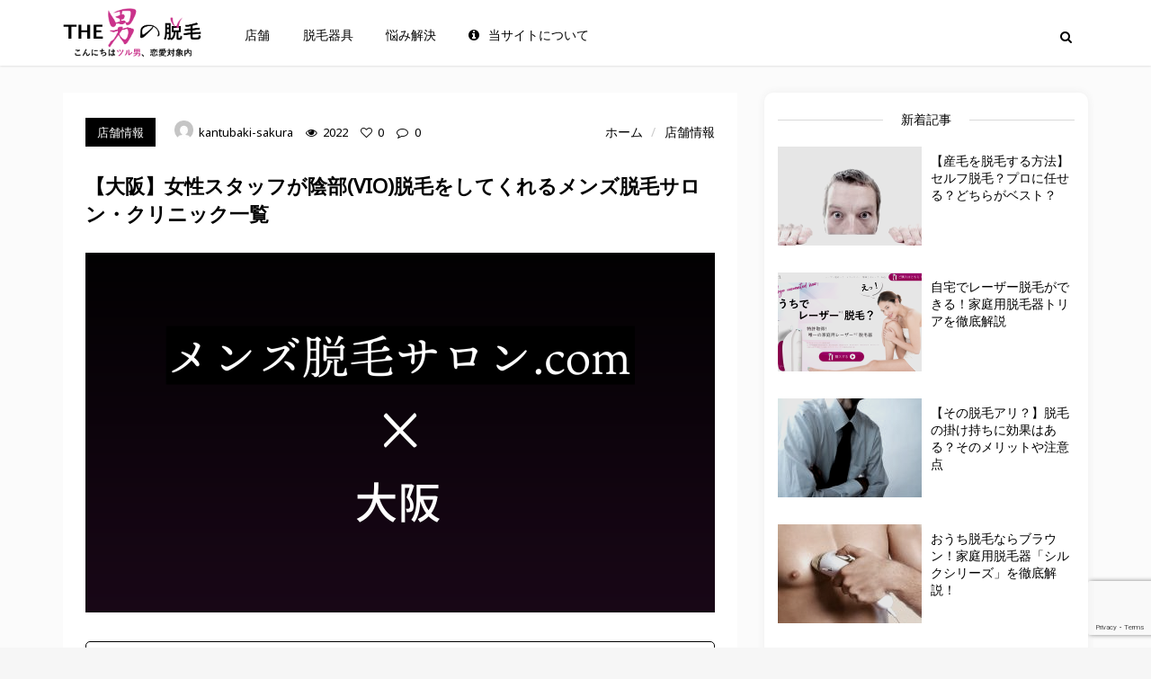

--- FILE ---
content_type: text/html; charset=UTF-8
request_url: https://mens-datsumou-salon.com/1717/
body_size: 20701
content:
<!doctype html>
<html lang="ja">
<head>
<!-- Google Tag Manager -->
<script>(function(w,d,s,l,i){w[l]=w[l]||[];w[l].push({'gtm.start':
new Date().getTime(),event:'gtm.js'});var f=d.getElementsByTagName(s)[0],
j=d.createElement(s),dl=l!='dataLayer'?'&l='+l:'';j.async=true;j.src=
'https://www.googletagmanager.com/gtm.js?id='+i+dl;f.parentNode.insertBefore(j,f);
})(window,document,'script','dataLayer','GTM-MQD4K6Q');</script>
<!-- End Google Tag Manager -->
<meta charset="UTF-8">
<meta name="viewport" content="user-scalable=yes,width=device-width,minimum-scale=1,initial-scale=1">
<!--[if IE]><meta http-equiv="X-UA-Compatible" content="IE=edge" /><![endif]-->
<link rel="pingback" href="https://mens-datsumou-salon.com/xmlrpc.php">
<meta name='robots' content='index, follow, max-image-preview:large, max-snippet:-1, max-video-preview:-1' />
	    <script>
	        var ajaxurl = "https://mens-datsumou-salon.com/wp-admin/admin-ajax.php";
	    </script>
	
	<!-- This site is optimized with the Yoast SEO plugin v15.9.2 - https://yoast.com/wordpress/plugins/seo/ -->
	<title>【大阪】女性スタッフが陰部(VIO)脱毛をしてくれるメンズ脱毛サロン・クリニック一覧 | THE男の脱毛</title>
	<meta name="description" content="大阪で陰部脱毛うを検討しているけれど、同性に見られたり施術されるのは抵抗がある。脱毛業界は、まだまだ女性スタッフが多いですし「丁寧で細やかなサービスが受けられる」ことから、女性スタッフのいる脱毛サロンを希望する方が増えています。" />
	<link rel="canonical" href="https://mens-datsumou-salon.com/1717/" />
	<meta property="og:locale" content="ja_JP" />
	<meta property="og:type" content="article" />
	<meta property="og:title" content="【大阪】女性スタッフが陰部(VIO)脱毛をしてくれるメンズ脱毛サロン・クリニック一覧 | THE男の脱毛" />
	<meta property="og:description" content="大阪で陰部脱毛うを検討しているけれど、同性に見られたり施術されるのは抵抗がある。脱毛業界は、まだまだ女性スタッフが多いですし「丁寧で細やかなサービスが受けられる」ことから、女性スタッフのいる脱毛サロンを希望する方が増えています。" />
	<meta property="og:url" content="https://mens-datsumou-salon.com/1717/" />
	<meta property="og:site_name" content="THE男の脱毛" />
	<meta property="article:published_time" content="2020-09-03T06:10:56+00:00" />
	<meta property="article:modified_time" content="2020-11-09T04:05:23+00:00" />
	<meta property="og:image" content="https://mens-datsumou-salon.com/wp-content/uploads/2020/08/Z8CEFHJeezmjccX1598612005_1598612023.jpg" />
	<meta property="og:image:width" content="1024" />
	<meta property="og:image:height" content="501" />
	<meta name="twitter:card" content="summary_large_image" />
	<meta name="twitter:label1" content="Written by">
	<meta name="twitter:data1" content="kantubaki-sakura">
	<script type="application/ld+json" class="yoast-schema-graph">{"@context":"https://schema.org","@graph":[{"@type":"Organization","@id":"https://mens-datsumou-salon.com/#organization","name":"\u682a\u5f0f\u4f1a\u793eSmiee","url":"https://mens-datsumou-salon.com/","sameAs":[],"logo":{"@type":"ImageObject","@id":"https://mens-datsumou-salon.com/#logo","inLanguage":"ja","url":"https://mens-datsumou-salon.com/wp-content/uploads/2020/07/logo.jpg","width":280,"height":156,"caption":"\u682a\u5f0f\u4f1a\u793eSmiee"},"image":{"@id":"https://mens-datsumou-salon.com/#logo"}},{"@type":"WebSite","@id":"https://mens-datsumou-salon.com/#website","url":"https://mens-datsumou-salon.com/","name":"THE\u7537\u306e\u8131\u6bdb","description":"Just another WordPress site","publisher":{"@id":"https://mens-datsumou-salon.com/#organization"},"potentialAction":[{"@type":"SearchAction","target":"https://mens-datsumou-salon.com/?s={search_term_string}","query-input":"required name=search_term_string"}],"inLanguage":"ja"},{"@type":"ImageObject","@id":"https://mens-datsumou-salon.com/1717/#primaryimage","inLanguage":"ja","url":"https://mens-datsumou-salon.com/wp-content/uploads/2020/11/091120201604898772.png","width":1400,"height":1050},{"@type":"WebPage","@id":"https://mens-datsumou-salon.com/1717/#webpage","url":"https://mens-datsumou-salon.com/1717/","name":"\u3010\u5927\u962a\u3011\u5973\u6027\u30b9\u30bf\u30c3\u30d5\u304c\u9670\u90e8(VIO)\u8131\u6bdb\u3092\u3057\u3066\u304f\u308c\u308b\u30e1\u30f3\u30ba\u8131\u6bdb\u30b5\u30ed\u30f3\u30fb\u30af\u30ea\u30cb\u30c3\u30af\u4e00\u89a7 | THE\u7537\u306e\u8131\u6bdb","isPartOf":{"@id":"https://mens-datsumou-salon.com/#website"},"primaryImageOfPage":{"@id":"https://mens-datsumou-salon.com/1717/#primaryimage"},"datePublished":"2020-09-03T06:10:56+00:00","dateModified":"2020-11-09T04:05:23+00:00","description":"\u5927\u962a\u3067\u9670\u90e8\u8131\u6bdb\u3046\u3092\u691c\u8a0e\u3057\u3066\u3044\u308b\u3051\u308c\u3069\u3001\u540c\u6027\u306b\u898b\u3089\u308c\u305f\u308a\u65bd\u8853\u3055\u308c\u308b\u306e\u306f\u62b5\u6297\u304c\u3042\u308b\u3002\u8131\u6bdb\u696d\u754c\u306f\u3001\u307e\u3060\u307e\u3060\u5973\u6027\u30b9\u30bf\u30c3\u30d5\u304c\u591a\u3044\u3067\u3059\u3057\u300c\u4e01\u5be7\u3067\u7d30\u3084\u304b\u306a\u30b5\u30fc\u30d3\u30b9\u304c\u53d7\u3051\u3089\u308c\u308b\u300d\u3053\u3068\u304b\u3089\u3001\u5973\u6027\u30b9\u30bf\u30c3\u30d5\u306e\u3044\u308b\u8131\u6bdb\u30b5\u30ed\u30f3\u3092\u5e0c\u671b\u3059\u308b\u65b9\u304c\u5897\u3048\u3066\u3044\u307e\u3059\u3002","breadcrumb":{"@id":"https://mens-datsumou-salon.com/1717/#breadcrumb"},"inLanguage":"ja","potentialAction":[{"@type":"ReadAction","target":["https://mens-datsumou-salon.com/1717/"]}]},{"@type":"BreadcrumbList","@id":"https://mens-datsumou-salon.com/1717/#breadcrumb","itemListElement":[{"@type":"ListItem","position":1,"item":{"@type":"WebPage","@id":"https://mens-datsumou-salon.com/","url":"https://mens-datsumou-salon.com/","name":"\u30db\u30fc\u30e0"}},{"@type":"ListItem","position":2,"item":{"@type":"WebPage","@id":"https://mens-datsumou-salon.com/1717/","url":"https://mens-datsumou-salon.com/1717/","name":"\u3010\u5927\u962a\u3011\u5973\u6027\u30b9\u30bf\u30c3\u30d5\u304c\u9670\u90e8(VIO)\u8131\u6bdb\u3092\u3057\u3066\u304f\u308c\u308b\u30e1\u30f3\u30ba\u8131\u6bdb\u30b5\u30ed\u30f3\u30fb\u30af\u30ea\u30cb\u30c3\u30af\u4e00\u89a7"}}]},{"@type":"Article","@id":"https://mens-datsumou-salon.com/1717/#article","isPartOf":{"@id":"https://mens-datsumou-salon.com/1717/#webpage"},"author":{"@id":"https://mens-datsumou-salon.com/#/schema/person/51b08ff72801fe24423437433319be6d"},"headline":"\u3010\u5927\u962a\u3011\u5973\u6027\u30b9\u30bf\u30c3\u30d5\u304c\u9670\u90e8(VIO)\u8131\u6bdb\u3092\u3057\u3066\u304f\u308c\u308b\u30e1\u30f3\u30ba\u8131\u6bdb\u30b5\u30ed\u30f3\u30fb\u30af\u30ea\u30cb\u30c3\u30af\u4e00\u89a7","datePublished":"2020-09-03T06:10:56+00:00","dateModified":"2020-11-09T04:05:23+00:00","mainEntityOfPage":{"@id":"https://mens-datsumou-salon.com/1717/#webpage"},"publisher":{"@id":"https://mens-datsumou-salon.com/#organization"},"image":{"@id":"https://mens-datsumou-salon.com/1717/#primaryimage"},"keywords":"VIO,\u30e1\u30f3\u30ba\u8131\u6bdb,\u30e1\u30f3\u30ba\u8131\u6bdb\u5e97,\u5927\u962a\u5e02,\u5927\u962a\u5e9c,\u5973\u6027\u30b9\u30bf\u30c3\u30d5","articleSection":"\u5e97\u8217\u60c5\u5831","inLanguage":"ja"},{"@type":"Person","@id":"https://mens-datsumou-salon.com/#/schema/person/51b08ff72801fe24423437433319be6d","name":"kantubaki-sakura","image":{"@type":"ImageObject","@id":"https://mens-datsumou-salon.com/#personlogo","inLanguage":"ja","url":"https://secure.gravatar.com/avatar/4fb5804ed6c7a2f4a31950ee96ae18a4?s=96&d=mm&r=g","caption":"kantubaki-sakura"}}]}</script>
	<!-- / Yoast SEO plugin. -->


<link rel='dns-prefetch' href='//www.google.com' />
<link rel='dns-prefetch' href='//fonts.googleapis.com' />
<link rel='dns-prefetch' href='//maxcdn.bootstrapcdn.com' />
<link rel='dns-prefetch' href='//s.w.org' />
<link rel="alternate" type="application/rss+xml" title="THE男の脱毛 &raquo; フィード" href="https://mens-datsumou-salon.com/feed/" />
<link rel="alternate" type="application/rss+xml" title="THE男の脱毛 &raquo; コメントフィード" href="https://mens-datsumou-salon.com/comments/feed/" />
		<script type="text/javascript">
			window._wpemojiSettings = {"baseUrl":"https:\/\/s.w.org\/images\/core\/emoji\/13.0.1\/72x72\/","ext":".png","svgUrl":"https:\/\/s.w.org\/images\/core\/emoji\/13.0.1\/svg\/","svgExt":".svg","source":{"concatemoji":"https:\/\/mens-datsumou-salon.com\/wp-includes\/js\/wp-emoji-release.min.js"}};
			!function(e,a,t){var n,r,o,i=a.createElement("canvas"),p=i.getContext&&i.getContext("2d");function s(e,t){var a=String.fromCharCode;p.clearRect(0,0,i.width,i.height),p.fillText(a.apply(this,e),0,0);e=i.toDataURL();return p.clearRect(0,0,i.width,i.height),p.fillText(a.apply(this,t),0,0),e===i.toDataURL()}function c(e){var t=a.createElement("script");t.src=e,t.defer=t.type="text/javascript",a.getElementsByTagName("head")[0].appendChild(t)}for(o=Array("flag","emoji"),t.supports={everything:!0,everythingExceptFlag:!0},r=0;r<o.length;r++)t.supports[o[r]]=function(e){if(!p||!p.fillText)return!1;switch(p.textBaseline="top",p.font="600 32px Arial",e){case"flag":return s([127987,65039,8205,9895,65039],[127987,65039,8203,9895,65039])?!1:!s([55356,56826,55356,56819],[55356,56826,8203,55356,56819])&&!s([55356,57332,56128,56423,56128,56418,56128,56421,56128,56430,56128,56423,56128,56447],[55356,57332,8203,56128,56423,8203,56128,56418,8203,56128,56421,8203,56128,56430,8203,56128,56423,8203,56128,56447]);case"emoji":return!s([55357,56424,8205,55356,57212],[55357,56424,8203,55356,57212])}return!1}(o[r]),t.supports.everything=t.supports.everything&&t.supports[o[r]],"flag"!==o[r]&&(t.supports.everythingExceptFlag=t.supports.everythingExceptFlag&&t.supports[o[r]]);t.supports.everythingExceptFlag=t.supports.everythingExceptFlag&&!t.supports.flag,t.DOMReady=!1,t.readyCallback=function(){t.DOMReady=!0},t.supports.everything||(n=function(){t.readyCallback()},a.addEventListener?(a.addEventListener("DOMContentLoaded",n,!1),e.addEventListener("load",n,!1)):(e.attachEvent("onload",n),a.attachEvent("onreadystatechange",function(){"complete"===a.readyState&&t.readyCallback()})),(n=t.source||{}).concatemoji?c(n.concatemoji):n.wpemoji&&n.twemoji&&(c(n.twemoji),c(n.wpemoji)))}(window,document,window._wpemojiSettings);
		</script>
		<style type="text/css">
img.wp-smiley,
img.emoji {
	display: inline !important;
	border: none !important;
	box-shadow: none !important;
	height: 1em !important;
	width: 1em !important;
	margin: 0 .07em !important;
	vertical-align: -0.1em !important;
	background: none !important;
	padding: 0 !important;
}
</style>
	<link rel='stylesheet' id='wp-block-library-css'  href='https://mens-datsumou-salon.com/wp-includes/css/dist/block-library/style.min.css' type='text/css' media='all' />
<link rel='stylesheet' id='bbp-default-css'  href='https://mens-datsumou-salon.com/wp-content/plugins/bbpress/templates/default/css/bbpress.min.css' type='text/css' media='all' />
<link rel='stylesheet' id='contact-form-7-css'  href='https://mens-datsumou-salon.com/wp-content/plugins/contact-form-7/includes/css/styles.css' type='text/css' media='all' />
<link rel='stylesheet' id='ctf_styles-css'  href='https://mens-datsumou-salon.com/wp-content/plugins/custom-twitter-feeds/css/ctf-styles.min.css' type='text/css' media='all' />
<link rel='stylesheet' id='agg-smart-gif-plugin-css-css'  href='https://mens-datsumou-salon.com/wp-content/plugins/agg-smart-gif/assets/css/agg-smart-gif.css' type='text/css' media='all' />
<link rel='stylesheet' id='ez-icomoon-css'  href='https://mens-datsumou-salon.com/wp-content/plugins/easy-table-of-contents/vendor/icomoon/style.min.css' type='text/css' media='all' />
<link rel='stylesheet' id='ez-toc-css'  href='https://mens-datsumou-salon.com/wp-content/plugins/easy-table-of-contents/assets/css/screen.min.css' type='text/css' media='all' />
<style id='ez-toc-inline-css' type='text/css'>
div#ez-toc-container p.ez-toc-title {font-size: 110%;}div#ez-toc-container p.ez-toc-title {font-weight: 700;}div#ez-toc-container ul li {font-size: 95%;}div#ez-toc-container {background: #fff;border: 1px solid #000000;width: 100%;}div#ez-toc-container p.ez-toc-title {color: #0a0a0a;}div#ez-toc-container ul.ez-toc-list a {color: #000000;}div#ez-toc-container ul.ez-toc-list a:hover {color: #878787;}div#ez-toc-container ul.ez-toc-list a:visited {color: #a8a8a8;}
</style>
<link rel='stylesheet' id='yesno_style-css'  href='https://mens-datsumou-salon.com/wp-content/plugins/yesno/css/style.css' type='text/css' media='all' />
<link rel='stylesheet' id='sanfrancisco-font-css'  href='//fonts.googleapis.com/css?family=Roboto%3A400%2C900%2C700%2C500%2C300%2C400italic%7CNoto+Sans%3A400%7CMontserrat%3A700#038;subset=latin,latin-ext' type='text/css' media='all' />
<link rel='stylesheet' id='bootstrap-css'  href='https://mens-datsumou-salon.com/wp-content/themes/sanfrancisco/library/assets/lib/bootstrap.css' type='text/css' media='all' />
<link rel='stylesheet' id='font-awesome-css'  href='https://maxcdn.bootstrapcdn.com/font-awesome/4.7.0/css/font-awesome.min.css' type='text/css' media='all' />
<link rel='stylesheet' id='owl-carousel-css'  href='https://mens-datsumou-salon.com/wp-content/themes/sanfrancisco/library/assets/lib/owl.carousel.2.0.0/assets/owl.carousel.css' type='text/css' media='all' />
<link rel='stylesheet' id='sanfrancisco-stylesheet-css'  href='https://mens-datsumou-salon.com/wp-content/themes/sanfrancisco/style.css' type='text/css' media='all' />
<link rel='stylesheet' id='sanfrancisco-stylesheet-child-css'  href='https://mens-datsumou-salon.com/wp-content/themes/sanfrancisco-child/style.css' type='text/css' media='all' />
<script type='text/javascript' src='https://mens-datsumou-salon.com/wp-content/plugins/jquery-manager/assets/js/jquery-2.2.4.min.js' id='jquery-core-js'></script>
<script type='text/javascript' src='https://mens-datsumou-salon.com/wp-content/plugins/jquery-manager/assets/js/jquery-migrate-3.3.0.min.js' id='jquery-migrate-js'></script>
<script type='text/javascript' src='https://mens-datsumou-salon.com/wp-content/themes/sanfrancisco-child/script.js' id='main-js-js'></script>
<link rel="https://api.w.org/" href="https://mens-datsumou-salon.com/wp-json/" /><link rel="alternate" type="application/json" href="https://mens-datsumou-salon.com/wp-json/wp/v2/posts/1717" /><link rel="EditURI" type="application/rsd+xml" title="RSD" href="https://mens-datsumou-salon.com/xmlrpc.php?rsd" />
<link rel="wlwmanifest" type="application/wlwmanifest+xml" href="https://mens-datsumou-salon.com/wp-includes/wlwmanifest.xml" /> 
<meta name="generator" content="WordPress 5.7" />
<link rel='shortlink' href='https://mens-datsumou-salon.com/?p=1717' />
<link rel="alternate" type="application/json+oembed" href="https://mens-datsumou-salon.com/wp-json/oembed/1.0/embed?url=https%3A%2F%2Fmens-datsumou-salon.com%2F1717%2F" />
<link rel="alternate" type="text/xml+oembed" href="https://mens-datsumou-salon.com/wp-json/oembed/1.0/embed?url=https%3A%2F%2Fmens-datsumou-salon.com%2F1717%2F&#038;format=xml" />
		<script>
			document.documentElement.className = document.documentElement.className.replace( 'no-js', 'js' );
		</script>
				<style>
			.no-js img.lazyload { display: none; }
			figure.wp-block-image img.lazyloading { min-width: 150px; }
							.lazyload { opacity: 0; }
				.lazyloading {
					border: 0 !important;
					opacity: 1;
					background: rgba(255, 255, 255, 0) url('https://mens-datsumou-salon.com/wp-content/plugins/wp-smushit/app/assets/images/smush-lazyloader-3.gif') no-repeat center !important;
					background-size: 16px auto !important;
					min-width: 16px;
				}
					</style>
		<style type="text/css" media="screen">
body{font-family:"Noto Sans", Arial, Helvetica, sans-serif;font-weight:400}::selection{color:#fff}::-moz-selection{color:#fff}.sf-sections-wrapper{background:rgb(251, 251, 251)}h1,h2,h3,h4,h5,h6{font-family:"Noto Sans", sans-serif;font-weight:400}.sidebar-widget .widget-title .title{font:400 14px "Noto Sans", sans-serif}.archive .sf-fancy-title,.search .sf-fancy-title{background-color:#fff}.archive .sf-fancy-title .sf-title,.search .sf-fancy-title .sf-title{color:#000;font-family:"Noto Sans", sans-serif;font-weight:400}.archive .sf-fancy-title .breadcrumb a,.search .sf-fancy-title .breadcrumb a{color:#000}.archive .sf-fancy-title .breadcrumb a:hover,.search .sf-fancy-title .breadcrumb a:hover{color:#e72132}.archive .sf-fancy-title .breadcrumb li>span,.search .sf-fancy-title .breadcrumb li>span,.archive .sf-fancy-title .breadcrumb a:active,.search .sf-fancy-title .breadcrumb a:active,.archive .sf-fancy-title .breadcrumb a:focus,.search .sf-fancy-title .breadcrumb a:focus{color:#000}.sf-fancy-title .breadcrumb{font-family:"Noto Sans", sans-serif;font-weight:400}.navbar-brand .sf-header-logo{padding-bottom:5px;padding-top:5px;width:184px;color:rgb(255, 255, 255);font:400 28px "Noto Sans", sans-serif}.navbar-brand .sf-header-logo:hover{color:rgb(255, 255, 255)}.navbar-brand .sf-header-logo:active,.navbar-brand .sf-header-logo:focus{color:rgb(255, 255, 255)}.navbar-brand .sf-header-logo-mobile{padding-bottom:5px;padding-top:5px;width:197px;color:rgb(255, 255, 255);font:700 28px "Montserrat", sans-serif}.sf-footer{background-color:rgb(169, 170, 171)}.sf-footer-brand-box hr,.sf-footer-bottom>hr,.sf-footer .sidebar-widget .widget-title:before,.sf-footer .sidebar-widget .widget-title:after{background-color:rgba(0,0,0,0.08)}.sf-footer-brand .sf-footer-logo{color:rgb(255, 255, 255)}.sf-footer-brand .sf-footer-logo:hover{color:rgb(255, 255, 255)}.sf-footer-brand .sf-footer-logo:active,.sf-footer-brand .sf-footer-logo:focus{color:rgb(255, 255, 255)}.sf-footer-brand .sf-footer-logo-mobile{color:rgb(255, 255, 255);font:700 28px "Montserrat", sans-serif}.sf-footer-brand-text{color:rgb(255, 255, 255);font:400 13px Georgia, serif}.sf-footer-copyright-text{color:rgb(255, 255, 255)}.sf-footer-nav li a{color:rgb(255, 255, 255)}.sf-footer-nav li a:hover{color:rgb(255, 255, 255)}.sf-footer-nav li a:active,.sf-footer-nav li a:focus{color:rgb(255, 255, 255)}.sf-nav-wrapper{background:rgb(0, 0, 0)}.navbar-header{border-color:rgba(0,0,0,0.05)}.nav-menu>li a{font:300 14px "Roboto", sans-serif}.navbar-right>.sf-item-trending>a{font:700 14px "Montserrat", sans-serif}.navbar-nav.navbar-right>.sf-item-trending>a{color:rgb(255, 255, 255)}.navbar-nav.navbar-right>.sf-item-trending>a:hover{color:rgb(255, 255, 255)}.navbar-nav.navbar-right>.sf-item-trending>a:active,.navbar-nav.navbar-right>.sf-item-trending>a:focus,.navbar-nav.navbar-right>.sf-item-trending.active>a,.navbar-nav.navbar-right>.sf-item-trending.current-menu-item>a{color:rgb(255, 255, 255)}.navbar-nav>li>a{text-transform:none;color:rgb(255, 255, 255)}.navbar-nav>li>a:hover{color:rgba(255, 255, 255, 0.612)}.navbar-nav>li>a:active,.navbar-nav>li>a:focus,.navbar-nav>li.active>a,.navbar-nav>li.current-menu-item>a{color:rgb(255, 255, 255)}.navbar-nav>li.active>a,.navbar-nav>li.current-menu-item>a{font-weight:700}.sf-item-search >.sf-btn-search{color:rgb(255, 255, 255)}.sf-item-search >.sf-btn-search:hover{color:rgb(255, 255, 255)}.sf-item-search >.sf-btn-search:active,.sf-item-search >.sf-btn-search:focus{color:rgb(255, 255, 255)}.navbar-nav>li .sf-mega-menu{background-color:#fff}.sf-mega-menu .sf-entry-title a,.sf-mega-menu .sf-entry-meta{color:#000}.sf-entry-title a:hover{color:#e72132}.sf-entry-title a:active,.sf-entry-title a:focus{color:#e72132}.sf-mega-menu .sf-entry-excerpt{color:#a3a3a3}.sf-entry-flag-trending{background-color:#e91e63}.sf-sidebar .sidebar-widget,#wp-calendar thead th,#wp-calendar tbody td{background-color:#fff}.sf-sidebar .sidebar-widget,.sf-sidebar .sidebar-widget a,.sf-about-me .author-name,.sidebar-widget .search-form .input-group-addon,.sidebar-widget .search-form .form-control,.mashsb-widget-link,#wp-calendar>caption,#wp-calendar thead th{color:#000}.sidebar-widget .search-form .form-control::-moz-placeholder{color:#000}.sidebar-widget .search-form .form-control::-webkit-input-placeholder{color:#000}.sidebar-widget .search-form .form-control:-ms-input-placeholder{color:#000}.sf-sidebar .sidebar-widget a:hover,.mashsb-widget-link:hover{color:#e72132}.sf-sidebar .sidebar-widget a:active,.sf-sidebar .sidebar-widget a:focus,.mashsb-widget-link:active,.mashsb-widget-link:focus{color:#e72132}.widget_nav_menu .menu,.widget_recent_comments>ul,.widget_pages>ul,.widget_archive>ul,.widget_meta>ul,.widget_categories>ul,.widget_recent_entries>ul,.widget_rss>ul,.sf-about-me,.sf-instagram-images,.sidebar-widget .search-form .input-group-addon,.sidebar-widget .search-form .form-control,#calendar_wrap,#wp-calendar thead th,#wp-calendar>caption,#wp-calendar tbody td#today,.widget_tag_cloud .tagcloud{background-color:rgba(0,0,0,0.02)}.sf-sidebar .widget_recent_comments,.sf-about-me .author-title,.sf-about-me .author-social-icons li a,.sf-about-me .author-description,.sf-sidebar .sf-social-icons li a,.widget_recent_entries>ul li .post-date,.widget_rss>ul li .rss-date,.widget_rss>ul li .rssSummary,.widget_rss>ul li cite,.mashsb-excerpt,.mashicon-share,#wp-calendar tbody td,#wp-calendar tfoot td#next a,#wp-calendar tfoot td#prev a{color:#a3a3a3}.sf-about-me .author-social-icons li a:hover,.sf-sidebar .sf-social-icons li a:hover,#wp-calendar tfoot td#next a:hover,#wp-calendar tfoot td#prev a:hover{color:#000}.sf-about-me .author-social-icons li a:active,.sf-about-me .author-social-icons li a:focus,.sf-sidebar .sf-social-icons li a:active,.sf-sidebar .sf-social-icons li a:focus,#wp-calendar tfoot td#next a:active,#wp-calendar tfoot td#next a:focus,#wp-calendar tfoot td#prev a:active,#wp-calendar tfoot td#prev a:focus{color:#000}.widget_tag_cloud .tagcloud a{background-color:#fff;color:#ccc}.widget_tag_cloud .tagcloud a:hover{background-color:#000;color:#fff}.sf-sidebar .sidebar-widget .widget-title .title{color:#000}.sidebar-widget .widget-title:before,.sidebar-widget .widget-title:after{background-color:rgba(0,0,0,0.15)}.sf-footer .sidebar-widget .widget-title .title{color:rgb(255, 255, 255)}.sf-footer .sidebar-widget{color:rgb(255, 255, 255)}.sf-footer .sidebar-widget a{color:rgb(255, 255, 255)}.sf-footer .sidebar-widget a:hover{color:rgb(255, 255, 255)}.sf-footer .sidebar-widget a:active,.sf-footer .sidebar-widget a:focus{color:rgb(255, 255, 255)}.sf-sections-wrapper .sf-module-grid-posts:not(.sf-module-widget):not(.sf-related-entries) .sf-entry{background-color:#fff}.sf-sections-wrapper .sf-module-grid-posts:not(.sf-module-widget):not(.sf-related-entries) .sf-entry-title a,.sf-sections-wrapper .sf-module-grid-posts:not(.sf-module-widget):not(.sf-related-entries) .sf-entry-author a,.sf-sections-wrapper .sf-module-grid-posts:not(.sf-module-widget):not(.sf-related-entries) .sf-entry-meta,.sf-sections-wrapper .sf-module-grid-posts:not(.sf-module-widget):not(.sf-related-entries) .sf-entry-tags .sf-label{color:#000}.sf-sections-wrapper .sf-module-grid-posts:not(.sf-module-widget):not(.sf-related-entries) .sf-entry:hover .sf-entry-title a,.sf-sections-wrapper .sf-module-grid-posts:not(.sf-module-widget):not(.sf-related-entries) .sf-entry .sf-entry-author a:hover{color:#e72132}.sf-sections-wrapper .sf-module-grid-posts:not(.sf-module-widget):not(.sf-related-entries) .sf-entry-title a:active,.sf-sections-wrapper .sf-module-grid-posts:not(.sf-module-widget):not(.sf-related-entries) .sf-entry-title a:focus,.sf-sections-wrapper .sf-module-grid-posts:not(.sf-module-widget):not(.sf-related-entries) .sf-entry-author a:active,.sf-sections-wrapper .sf-module-grid-posts:not(.sf-module-widget):not(.sf-related-entries) .sf-entry-author a:focus{color:#e72132}.sf-sections-wrapper .sf-module-grid-posts:not(.sf-module-widget):not(.sf-related-entries) .sf-entry-excerpt,.sf-sections-wrapper .sf-module-grid-posts:not(.sf-module-widget):not(.sf-related-entries) .sf-entry-tags .sf-tag{color:rgba(0,0,0,0.5)}.sf-sections-wrapper .sf-module-grid-posts:not(.sf-module-widget):not(.sf-related-entries) .sf-entry-tags .sf-tag a:hover{color:#000}.sf-sections-wrapper .sf-module-grid-posts:not(.sf-module-widget):not(.sf-related-entries) .sf-entry-tags .sf-tag a:active,.sf-sections-wrapper .sf-module-grid-posts:not(.sf-module-widget):not(.sf-related-entries) .sf-entry-tags .sf-tag a:focus{color:#000}.sf-sections-wrapper .sf-module-grid-posts:not(.sf-module-widget):not(.sf-related-entries) .sf-btn{background-color:#d4d4d4;color:#fff}.sf-sections-wrapper .sf-module-grid-posts:not(.sf-module-widget):not(.sf-related-entries) .sf-btn:hover{background-color:#000;color:#fff}.sf-pagination{background-color:#fff}.sf-pagination>.pagination .page-numbers,.sf-pagination>.pagination .page-numbers:after{color:#bfbfbf}.sf-pagination>.pagination a.page-numbers:hover{color:#000}.sf-pagination>.pagination .page-numbers.current{color:#000}@media only screen and (max-width:767px){.sf-entry-featured-media>a:before{background-color:rgba(0,0,0,0)}}@media only screen and (min-width:768px){body{font-size:14px}.archive .sf-fancy-title .sf-title,.search .sf-fancy-title .sf-title{font-size:22px}.sf-fancy-title .breadcrumb{font-size:14px}.sf-entry-featured-media>a:before{background-color:rgba(0,0,0,0)}.sf-entry-featured-media>a:hover:before{background-color:rgba(0,0,0,0.2)}}@media only screen and (min-width:992px){.navbar-nav>li .sub-menu{background-color:#fff}.navbar-nav>li>.sub-menu>li.menu-item-has-children>a:after,.navbar-nav>li.sf-sm-on>a:after{color:rgba(0,0,0,0.08)}.navbar-nav>li .sub-menu li a{text-transform:none;font-size:14px;color:rgba(0,0,0,0.6)}.navbar-nav>li .sub-menu li a:hover{color:#000}.navbar-nav>li .sub-menu li a:active,.navbar-nav>li .sub-menu li a:focus{color:#000}.navbar-nav>li>.sub-menu li.active>a,.navbar-nav>li>.sub-menu li.current-menu-item>a{font-weight:700}}
</style>		<script type="text/javascript">
			window.___gcfg = {lang: 'ja'};
			(function() {
				var po = document.createElement('script'); po.type = 'text/javascript'; po.async = true;
				po.src = '//apis.google.com/js/platform.js';
				var s = document.getElementsByTagName('script')[0]; s.parentNode.insertBefore(po, s);
			})();
		</script>
		<link rel="apple-touch-icon" sizes="180x180" href="https://mens-datsumou-salon.com/wp-content/themes/sanfrancisco-child/favicon/apple-touch-icon.png">
<link rel="icon" type="image/png" sizes="32x32" href="https://mens-datsumou-salon.com/wp-content/themes/sanfrancisco-child/favicon/favicon-32x32.png">
<link rel="icon" type="image/png" sizes="16x16" href="https://mens-datsumou-salon.com/wp-content/themes/sanfrancisco-child/favicon/favicon-16x16.png">
<link rel="manifest" href="https://mens-datsumou-salon.com/wp-content/themes/sanfrancisco-child/favicon/site.webmanifest">
<link rel="preconnect" href="https://fonts.gstatic.com">
<link href="https://fonts.googleapis.com/css2?family=Kosugi&family=Kosugi+Maru&family=M+PLUS+1p:wght@100;300;400;500&family=Noto+Sans+JP:wght@100;300;400;500&family=Sawarabi+Gothic&family=Sawarabi+Mincho&display=swap" rel="stylesheet">
<script>
  (function(d) {
    var config = {
      kitId: 'oit7lrg',
      scriptTimeout: 3000,
      async: true
    },
    h=d.documentElement,t=setTimeout(function(){h.className=h.className.replace(/\bwf-loading\b/g,"")+" wf-inactive";},config.scriptTimeout),tk=d.createElement("script"),f=false,s=d.getElementsByTagName("script")[0],a;h.className+=" wf-loading";tk.src='https://use.typekit.net/'+config.kitId+'.js';tk.async=true;tk.onload=tk.onreadystatechange=function(){a=this.readyState;if(f||a&&a!="complete"&&a!="loaded")return;f=true;clearTimeout(t);try{Typekit.load(config)}catch(e){}};s.parentNode.insertBefore(tk,s)
  })(document);
</script>
</head>
<body data-rsssl=1 class="post-template-default single single-post postid-1717 single-format-standard">
<!-- Google Tag Manager (noscript) -->
<noscript><iframe 
height="0" width="0" style="display:none;visibility:hidden" data-src="https://www.googletagmanager.com/ns.html?id=GTM-MQD4K6Q" class="lazyload" src="[data-uri]"></iframe></noscript>
<!-- End Google Tag Manager (noscript) -->
			<div id="fb-root"></div>
			<script>(function(d, s, id) {
					var js, fjs = d.getElementsByTagName(s)[0];
					if (d.getElementById(id)) return;
					js = d.createElement(s); js.id = id;
					js.src = "//connect.facebook.net/ja_JA/sdk.js#xfbml=1&version=v2.8";
					fjs.parentNode.insertBefore(js, fjs);
				}(document, 'script', 'facebook-jssdk'));</script>
			<nav class="navbar navbar-style-single-row navbar-sticky">

	
	<div class="sf-nav-wrapper">

		<div class="container">

			<div class="navbar-header">
				<a href="https://mens-datsumou-salon.com/" class="navbar-brand" data-wpel-link="internal"><span class="sf-logo sf-header-logo hidden-xs"><img width="456" height="161" src="https://mens-datsumou-salon.com/wp-content/uploads/2021/03/カスタムサイズ-–-1.png" class="attachment-full size-full lazyload agg-fade-in" alt="THE男の脱毛" data-srcset="https://mens-datsumou-salon.com/wp-content/uploads/2021/03/カスタムサイズ-–-1.png 456w, https://mens-datsumou-salon.com/wp-content/uploads/2021/03/カスタムサイズ-–-1-300x106.png 300w" data-sizes="(max-width: 456px) 100vw, 456px" /></span><span class="sf-logo sf-header-logo-mobile visible-xs"><img width="456" height="161" src="https://mens-datsumou-salon.com/wp-content/uploads/2021/03/カスタムサイズ-–-1.png" class="attachment-full size-full lazyload agg-fade-in" alt="THE男の脱毛" data-srcset="https://mens-datsumou-salon.com/wp-content/uploads/2021/03/カスタムサイズ-–-1.png 456w, https://mens-datsumou-salon.com/wp-content/uploads/2021/03/カスタムサイズ-–-1-300x106.png 300w" data-sizes="(max-width: 456px) 100vw, 456px" /></span></a>				<!--<ul class="navbar-actions">
										<li class="sf-toggle">
						<button type="button" class="navbar-toggle collapsed" data-toggle="collapse" data-target="#navbar" aria-expanded="false" aria-controls="navbar">
							<span class="sr-only">Toggle navigation</span>
							<span class="fa fa-bars"></span>
						</button>
					</li>
				</ul>-->
			</div><!-- .navbar-header -->

						<div id="navbar" class="navbar-collapse collapse">

				<ul id="menu-top%e3%83%a1%e3%83%8b%e3%83%a5%e3%83%bc" class="navbar-nav nav nav-menu"><li id="menu-item-124" class="menu-item menu-item-type-taxonomy menu-item-object-category current-post-ancestor current-menu-parent current-post-parent menu-item-124"><a href="https://mens-datsumou-salon.com/category/stores/" data-wpel-link="internal">店舗</a></li>
<li id="menu-item-127" class="menu-item menu-item-type-taxonomy menu-item-object-category menu-item-127"><a href="https://mens-datsumou-salon.com/category/gadget/" data-wpel-link="internal">脱毛器具</a></li>
<li id="menu-item-125" class="menu-item menu-item-type-taxonomy menu-item-object-category menu-item-125"><a href="https://mens-datsumou-salon.com/category/knowhow/" data-wpel-link="internal">悩み解決</a></li>
<li id="menu-item-7298" class="menu-item menu-item-type-post_type menu-item-object-page menu-item-7298"><a href="https://mens-datsumou-salon.com/overview/" data-wpel-link="internal"><i class="fa fa-info-circle"></i>当サイトについて</a></li>
</ul>				<ul class="nav navbar-nav navbar-right">
					<li class="sf-item-search"><a href="https://mens-datsumou-salon.com/" rel="nofollow" class="sf-btn-search" data-wpel-link="internal"><span class="fa fa-search"></span></a></li>									</ul><!-- .navbar-right -->
				
			</div><!-- .nav-collapse -->
			
		</div><!-- .container -->

	</div><!-- .sf-nav-wrapper -->

</nav><!-- .navbar -->
<div class="sf-sections-wrapper">	<div id="sf-section-post" class="sf-section sf-section-ws sf-section-sidebar-right sf-section-has-sidebar">
		<div class="container">
			<aside class="sf-sidebar"><div class="sf-sidebar-wrapper"><div id="sanfrancisco-posts-2" class="widget-odd widget-first widget-1 sidebar-widget sf-widget-posts"><div class="widget-title"><h2 class="title">新着記事</h2></div><div class="sf-module sf-module-grid-posts sf-entries sf-entries-grid_posts sf-entries-col-1 sf-entries-horizontal sf-module-widget"><div class="sf-col-wrapper row"><div class="sf-col col-xs-6 col-sm-12 col-lg-12">
	<article class="sf-entry sf-entry-horizontal sf-entry-has-featured-media post-12196 post type-post status-publish format-standard has-post-thumbnail hentry category-knowhow tag-248 tag-6895 tag-190 tag-232 tag-315 tag-76 tag-252 tag-6896 tag-285 tag-6922 tag-6894 tag-4011 tag-66 tag-106 tag-281">
		<figure class="sf-entry-featured-media  sf-zoom-hover"><a href="https://mens-datsumou-salon.com/12196/" data-wpel-link="internal"><img width="160" height="120" data-src="https://mens-datsumou-salon.com/wp-content/uploads/2021/03/おでこ-160x120.jpg" src="[data-uri]" class="sf-featured-image attachment-sf-160-120 size-sf-160-120 lazyload agg-fade-in" alt="おでこ" data-srcset="https://mens-datsumou-salon.com/wp-content/uploads/2021/03/おでこ-160x120.jpg 160w, https://mens-datsumou-salon.com/wp-content/uploads/2021/03/おでこ-228x171.jpg 228w, https://mens-datsumou-salon.com/wp-content/uploads/2021/03/おでこ-320x240.jpg 320w, https://mens-datsumou-salon.com/wp-content/uploads/2021/03/おでこ-380x285.jpg 380w, https://mens-datsumou-salon.com/wp-content/uploads/2021/03/おでこ-700x525.jpg 700w, https://mens-datsumou-salon.com/wp-content/uploads/2021/03/おでこ-760x570.jpg 760w" data-sizes="(max-width: 160px) 100vw, 160px" /></a></figure>		<div class="sf-entry-body">

			<header class="sf-entry-header sf-eb-item"><h3 class="sf-entry-title"><a href="https://mens-datsumou-salon.com/12196/" rel="bookmark" data-wpel-link="internal">【産毛を脱毛する方法】セルフ脱毛？プロに任せる？どちらがベスト？</a></h3></header>
			
		</div>

	</article>
</div>
<div class="sf-col col-xs-6 col-sm-12 col-lg-12">
	<article class="sf-entry sf-entry-horizontal sf-entry-has-featured-media post-12404 post type-post status-publish format-standard has-post-thumbnail hentry category-gadget tag-6921 tag-251 tag-315 tag-6082 tag-316 tag-6920 tag-361 tag-4011 tag-66 tag-125">
		<figure class="sf-entry-featured-media  sf-zoom-hover"><a href="https://mens-datsumou-salon.com/12404/" data-wpel-link="internal"><img width="160" height="120" data-src="https://mens-datsumou-salon.com/wp-content/uploads/2021/05/スクリーンショット-2021-05-16-22.06.52-160x120.png" src="[data-uri]" class="sf-featured-image attachment-sf-160-120 size-sf-160-120 lazyload agg-fade-in" alt="スクリーンショット 2021-05-16 22.06.52" data-srcset="https://mens-datsumou-salon.com/wp-content/uploads/2021/05/スクリーンショット-2021-05-16-22.06.52-160x120.png 160w, https://mens-datsumou-salon.com/wp-content/uploads/2021/05/スクリーンショット-2021-05-16-22.06.52-228x171.png 228w, https://mens-datsumou-salon.com/wp-content/uploads/2021/05/スクリーンショット-2021-05-16-22.06.52-320x240.png 320w, https://mens-datsumou-salon.com/wp-content/uploads/2021/05/スクリーンショット-2021-05-16-22.06.52-380x285.png 380w, https://mens-datsumou-salon.com/wp-content/uploads/2021/05/スクリーンショット-2021-05-16-22.06.52-700x525.png 700w, https://mens-datsumou-salon.com/wp-content/uploads/2021/05/スクリーンショット-2021-05-16-22.06.52-760x570.png 760w" data-sizes="(max-width: 160px) 100vw, 160px" /></a></figure>		<div class="sf-entry-body">

			<header class="sf-entry-header sf-eb-item"><h3 class="sf-entry-title"><a href="https://mens-datsumou-salon.com/12404/" rel="bookmark" data-wpel-link="internal">自宅でレーザー脱毛ができる！家庭用脱毛器トリアを徹底解説</a></h3></header>
			
		</div>

	</article>
</div>
<div class="sf-col col-xs-6 col-sm-12 col-lg-12">
	<article class="sf-entry sf-entry-horizontal sf-entry-has-featured-media post-12270 post type-post status-publish format-standard has-post-thumbnail hentry category-knowhow tag-6918 tag-80 tag-6917 tag-79 tag-315 tag-316 tag-6916 tag-4011 tag-66 tag-307 tag-6919">
		<figure class="sf-entry-featured-media  sf-zoom-hover"><a href="https://mens-datsumou-salon.com/12270/" data-wpel-link="internal"><img width="160" height="120" data-src="https://mens-datsumou-salon.com/wp-content/uploads/2021/05/4025869_s-1-1-1-160x120.jpg" src="[data-uri]" class="sf-featured-image attachment-sf-160-120 size-sf-160-120 lazyload agg-fade-in" alt="4025869_s-1-1" data-srcset="https://mens-datsumou-salon.com/wp-content/uploads/2021/05/4025869_s-1-1-1-160x120.jpg 160w, https://mens-datsumou-salon.com/wp-content/uploads/2021/05/4025869_s-1-1-1-228x171.jpg 228w, https://mens-datsumou-salon.com/wp-content/uploads/2021/05/4025869_s-1-1-1-320x240.jpg 320w, https://mens-datsumou-salon.com/wp-content/uploads/2021/05/4025869_s-1-1-1-380x285.jpg 380w, https://mens-datsumou-salon.com/wp-content/uploads/2021/05/4025869_s-1-1-1-700x525.jpg 700w, https://mens-datsumou-salon.com/wp-content/uploads/2021/05/4025869_s-1-1-1-760x570.jpg 760w" data-sizes="(max-width: 160px) 100vw, 160px" /></a></figure>		<div class="sf-entry-body">

			<header class="sf-entry-header sf-eb-item"><h3 class="sf-entry-title"><a href="https://mens-datsumou-salon.com/12270/" rel="bookmark" data-wpel-link="internal">【その脱毛アリ？】脱毛の掛け持ちに効果はある？そのメリットや注意点</a></h3></header>
			
		</div>

	</article>
</div>
<div class="sf-col col-xs-6 col-sm-12 col-lg-12">
	<article class="sf-entry sf-entry-horizontal sf-entry-has-featured-media post-12299 post type-post status-publish format-standard has-post-thumbnail hentry category-gadget tag-ipl tag-6903 tag-6904 tag-6905 tag-6895 tag-250 tag-232 tag-315 tag-170 tag-6902 tag-285 tag-4011 tag-66 tag-281">
		<figure class="sf-entry-featured-media  sf-zoom-hover"><a href="https://mens-datsumou-salon.com/12299/" data-wpel-link="internal"><img width="160" height="120" data-src="https://mens-datsumou-salon.com/wp-content/uploads/2021/05/ブラウン_シルクエキスパートアイキャッチ用-160x120.jpg" src="[data-uri]" class="sf-featured-image attachment-sf-160-120 size-sf-160-120 lazyload agg-fade-in" alt="画像引用元：ブラウン公式" data-srcset="https://mens-datsumou-salon.com/wp-content/uploads/2021/05/ブラウン_シルクエキスパートアイキャッチ用-160x120.jpg 160w, https://mens-datsumou-salon.com/wp-content/uploads/2021/05/ブラウン_シルクエキスパートアイキャッチ用-228x171.jpg 228w, https://mens-datsumou-salon.com/wp-content/uploads/2021/05/ブラウン_シルクエキスパートアイキャッチ用-320x240.jpg 320w, https://mens-datsumou-salon.com/wp-content/uploads/2021/05/ブラウン_シルクエキスパートアイキャッチ用-380x285.jpg 380w, https://mens-datsumou-salon.com/wp-content/uploads/2021/05/ブラウン_シルクエキスパートアイキャッチ用-700x525.jpg 700w, https://mens-datsumou-salon.com/wp-content/uploads/2021/05/ブラウン_シルクエキスパートアイキャッチ用-760x570.jpg 760w" data-sizes="(max-width: 160px) 100vw, 160px" /></a></figure>		<div class="sf-entry-body">

			<header class="sf-entry-header sf-eb-item"><h3 class="sf-entry-title"><a href="https://mens-datsumou-salon.com/12299/" rel="bookmark" data-wpel-link="internal">おうち脱毛ならブラウン！家庭用脱毛器「シルクシリーズ」を徹底解説！</a></h3></header>
			
		</div>

	</article>
</div>
<div class="sf-col col-xs-6 col-sm-12 col-lg-12">
	<article class="sf-entry sf-entry-horizontal sf-entry-has-featured-media post-12188 post type-post status-publish format-standard has-post-thumbnail hentry category-gadget tag-6891 tag-249 tag-315 tag-76 tag-6893 tag-6892 tag-6890 tag-66">
		<figure class="sf-entry-featured-media  sf-zoom-hover"><a href="https://mens-datsumou-salon.com/12188/" data-wpel-link="internal"><img width="160" height="120" data-src="https://mens-datsumou-salon.com/wp-content/uploads/2021/04/フィリップスルメア_アイキャッチ用-160x120.jpg" src="[data-uri]" class="sf-featured-image attachment-sf-160-120 size-sf-160-120 lazyload agg-fade-in" alt="画像引用元：フィリップス公式" data-srcset="https://mens-datsumou-salon.com/wp-content/uploads/2021/04/フィリップスルメア_アイキャッチ用-160x120.jpg 160w, https://mens-datsumou-salon.com/wp-content/uploads/2021/04/フィリップスルメア_アイキャッチ用-228x171.jpg 228w, https://mens-datsumou-salon.com/wp-content/uploads/2021/04/フィリップスルメア_アイキャッチ用-320x240.jpg 320w, https://mens-datsumou-salon.com/wp-content/uploads/2021/04/フィリップスルメア_アイキャッチ用-380x285.jpg 380w, https://mens-datsumou-salon.com/wp-content/uploads/2021/04/フィリップスルメア_アイキャッチ用-700x525.jpg 700w, https://mens-datsumou-salon.com/wp-content/uploads/2021/04/フィリップスルメア_アイキャッチ用-760x577.jpg 760w" data-sizes="(max-width: 160px) 100vw, 160px" /></a></figure>		<div class="sf-entry-body">

			<header class="sf-entry-header sf-eb-item"><h3 class="sf-entry-title"><a href="https://mens-datsumou-salon.com/12188/" rel="bookmark" data-wpel-link="internal">フィリップスの光脱毛機はヒゲ脱毛も出来るのか？その効果を評価！</a></h3></header>
			
		</div>

	</article>
</div>
<div class="sf-col col-xs-6 col-sm-12 col-lg-12">
	<article class="sf-entry sf-entry-horizontal sf-entry-has-featured-media post-12240 post type-post status-publish format-standard has-post-thumbnail hentry category-knowhow tag-6901 tag-247 tag-170 tag-78 tag-5847 tag-6314 tag-6900 tag-295 tag-204">
		<figure class="sf-entry-featured-media  sf-zoom-hover"><a href="https://mens-datsumou-salon.com/12240/" data-wpel-link="internal"><img width="160" height="120" data-src="https://mens-datsumou-salon.com/wp-content/uploads/2021/04/顔を気にする男性-160x120.jpg" src="[data-uri]" class="sf-featured-image attachment-sf-160-120 size-sf-160-120 lazyload agg-fade-in" alt="顔を気にする男性" data-srcset="https://mens-datsumou-salon.com/wp-content/uploads/2021/04/顔を気にする男性-160x120.jpg 160w, https://mens-datsumou-salon.com/wp-content/uploads/2021/04/顔を気にする男性-228x171.jpg 228w, https://mens-datsumou-salon.com/wp-content/uploads/2021/04/顔を気にする男性-320x240.jpg 320w, https://mens-datsumou-salon.com/wp-content/uploads/2021/04/顔を気にする男性-380x285.jpg 380w, https://mens-datsumou-salon.com/wp-content/uploads/2021/04/顔を気にする男性-700x525.jpg 700w, https://mens-datsumou-salon.com/wp-content/uploads/2021/04/顔を気にする男性-760x570.jpg 760w" data-sizes="(max-width: 160px) 100vw, 160px" /></a></figure>		<div class="sf-entry-body">

			<header class="sf-entry-header sf-eb-item"><h3 class="sf-entry-title"><a href="https://mens-datsumou-salon.com/12240/" rel="bookmark" data-wpel-link="internal">脱毛で毛穴がなくなる？その真偽を徹底解説！</a></h3></header>
			
		</div>

	</article>
</div>
<div class="sf-col col-xs-6 col-sm-12 col-lg-12">
	<article class="sf-entry sf-entry-horizontal sf-entry-has-featured-media post-8850 post type-post status-publish format-standard has-post-thumbnail hentry category-knowhow">
		<figure class="sf-entry-featured-media  sf-zoom-hover"><a href="https://mens-datsumou-salon.com/8850/" data-wpel-link="internal"><img width="160" height="120" data-src="https://mens-datsumou-salon.com/wp-content/uploads/2021/03/111-160x120.jpg" src="[data-uri]" class="sf-featured-image attachment-sf-160-120 size-sf-160-120 lazyload agg-fade-in" alt="111" data-srcset="https://mens-datsumou-salon.com/wp-content/uploads/2021/03/111-160x120.jpg 160w, https://mens-datsumou-salon.com/wp-content/uploads/2021/03/111-228x171.jpg 228w, https://mens-datsumou-salon.com/wp-content/uploads/2021/03/111-320x240.jpg 320w, https://mens-datsumou-salon.com/wp-content/uploads/2021/03/111-380x285.jpg 380w" data-sizes="(max-width: 160px) 100vw, 160px" /></a></figure>		<div class="sf-entry-body">

			<header class="sf-entry-header sf-eb-item"><h3 class="sf-entry-title"><a href="https://mens-datsumou-salon.com/8850/" rel="bookmark" data-wpel-link="internal">ROLAND Beauty  Loungeのネット予約方法/当日までの準備</a></h3></header>
			
		</div>

	</article>
</div>
<div class="sf-col col-xs-6 col-sm-12 col-lg-12">
	<article class="sf-entry sf-entry-horizontal sf-entry-has-featured-media post-8129 post type-post status-publish format-standard has-post-thumbnail hentry category-knowhow tag-4014 tag-6516 tag-6278 tag-170 tag-6517 tag-6279">
		<figure class="sf-entry-featured-media  sf-zoom-hover"><a href="https://mens-datsumou-salon.com/8129/" data-wpel-link="internal"><img width="160" height="120" data-src="https://mens-datsumou-salon.com/wp-content/uploads/2020/12/1615925_m-160x120.jpg" src="[data-uri]" class="sf-featured-image attachment-sf-160-120 size-sf-160-120 lazyload agg-fade-in" alt="1615925_m" data-srcset="https://mens-datsumou-salon.com/wp-content/uploads/2020/12/1615925_m-160x120.jpg 160w, https://mens-datsumou-salon.com/wp-content/uploads/2020/12/1615925_m-667x500.jpg 667w, https://mens-datsumou-salon.com/wp-content/uploads/2020/12/1615925_m-768x576.jpg 768w, https://mens-datsumou-salon.com/wp-content/uploads/2020/12/1615925_m-228x171.jpg 228w, https://mens-datsumou-salon.com/wp-content/uploads/2020/12/1615925_m-320x240.jpg 320w, https://mens-datsumou-salon.com/wp-content/uploads/2020/12/1615925_m-380x285.jpg 380w, https://mens-datsumou-salon.com/wp-content/uploads/2020/12/1615925_m-700x525.jpg 700w, https://mens-datsumou-salon.com/wp-content/uploads/2020/12/1615925_m-760x570.jpg 760w, https://mens-datsumou-salon.com/wp-content/uploads/2020/12/1615925_m-300x225.jpg 300w, https://mens-datsumou-salon.com/wp-content/uploads/2020/12/1615925_m.jpg 1024w" data-sizes="(max-width: 160px) 100vw, 160px" /></a></figure>		<div class="sf-entry-body">

			<header class="sf-entry-header sf-eb-item"><h3 class="sf-entry-title"><a href="https://mens-datsumou-salon.com/8129/" rel="bookmark" data-wpel-link="internal">【脱毛の種類】脱毛法、まとめて説明します</a></h3></header>
			
		</div>

	</article>
</div>
</div></div></div><div id="custom_html-4" class="widget_text widget-even widget-2 full-sized-widget sidebar-widget widget_custom_html"><div class="textwidget custom-html-widget"><a href="https://mens-datsumou-salon.com/monitor-form/" data-wpel-link="internal"><img  data-src='https://mens-datsumou-salon.com/wp-content/uploads/2020/08/monitor03.jpg' class='lazyload' src='[data-uri]'><noscript><img src="https://mens-datsumou-salon.com/wp-content/uploads/2020/08/monitor03.jpg"></noscript></a></div></div><div id="categories-2" class="widget-odd widget-3 sidebar-widget widget_categories"><div class="widget-title"><h2 class="title">カテゴリー</h2></div>
			<ul>
					<li class="cat-item cat-item-6837"><a href="https://mens-datsumou-salon.com/category/%e3%82%af%e3%83%aa%e3%83%8b%e3%83%83%e3%82%af%e3%83%bb%e3%82%b5%e3%83%ad%e3%83%b3/" data-wpel-link="internal">クリニック・サロン</a> (82)
</li>
	<li class="cat-item cat-item-6839"><a href="https://mens-datsumou-salon.com/category/ranking/" data-wpel-link="internal">ランキング</a> (29)
</li>
	<li class="cat-item cat-item-53"><a href="https://mens-datsumou-salon.com/category/stores/" data-wpel-link="internal">店舗情報</a> (75)
</li>
	<li class="cat-item cat-item-55"><a href="https://mens-datsumou-salon.com/category/knowhow/" data-wpel-link="internal">悩み解決</a> (41)
</li>
	<li class="cat-item cat-item-6856"><a href="https://mens-datsumou-salon.com/category/comparison/" data-wpel-link="internal">比較</a> (9)
</li>
	<li class="cat-item cat-item-6860"><a href="https://mens-datsumou-salon.com/category/skincare/" data-wpel-link="internal">美容</a> (45)
</li>
	<li class="cat-item cat-item-54"><a href="https://mens-datsumou-salon.com/category/gadget/" data-wpel-link="internal">脱毛器具</a> (14)
</li>
	<li class="cat-item cat-item-6857"><a href="https://mens-datsumou-salon.com/category/%e8%84%b1%e6%af%9b%e6%96%b9%e6%b3%95/" data-wpel-link="internal">脱毛方法</a> (35)
</li>
			</ul>

			</div><div id="search-2" class="widget-even widget-last widget-4 sidebar-widget widget_search"><form class="search-form" method="get" action="https://mens-datsumou-salon.com/">
					 <span class="sf-close"><span class="fa fa-times"></span></span>
				    <div class="input-group">
				        <span class="input-group-addon" id="searchAddon1"><span class="fa fa-search"></span></span>
		                <input type="text" name="s" class="form-control" autocomplete="off" placeholder="検索..." title="Search for:" value="" aria-describedby="searchAddon1" />
	                </div>
	            </form></div></div></aside><div class="sf-main" role="main">		<div id="sf-module-post" class="sf-module sf-module-singular">
			
			<article class="sf-entry sf-entry-singular post-1717 post type-post status-publish format-standard has-post-thumbnail hentry category-stores tag-vio tag-76 tag-50 tag-133 tag-134 tag-60" itemscope itemtype="https://schema.org/Article"><header class="sf-entry-header"><ol itemscope itemtype="https://schema.org/BreadcrumbList" class="breadcrumb"><li itemprop="itemListElement" itemscope itemtype="https://schema.org/ListItem">
					<a itemtype="https://schema.org/Thing" itemprop="item" href="https://mens-datsumou-salon.com/" data-wpel-link="internal">
						<span itemprop="name">ホーム</span>
					</a>
					<meta itemprop="position" content="1" />
				</li><li itemprop="itemListElement" itemscope itemtype="https://schema.org/ListItem">
							<a href="https://mens-datsumou-salon.com/category/stores/" itemtype="https://schema.org/Thing" itemprop="item" data-wpel-link="internal">
								<span itemprop="name">店舗情報</span>
							</a>
							<meta itemprop="position" content="2" />
						</li></ol><ul class="sf-entry-meta clearfix"><li class="sf-entry-meta-category"><a href="https://mens-datsumou-salon.com/category/stores/" class="sf-btn sf-btn-gray active" data-wpel-link="internal">店舗情報</a></li><li class="sf-entry-meta-byline"><span class="sf-entry-author" itemscope itemtype="https://schema.org/Person">
			<a href="https://mens-datsumou-salon.com/author/kantubaki-sakura/" rel="author" data-wpel-link="internal"><img alt=''  data-srcset='https://secure.gravatar.com/avatar/4fb5804ed6c7a2f4a31950ee96ae18a4?s=64&#038;d=mm&#038;r=g 2x'  height='32' width='32' loading='lazy' data-src='https://secure.gravatar.com/avatar/4fb5804ed6c7a2f4a31950ee96ae18a4?s=32&#038;d=mm&#038;r=g' class='avatar avatar-32 photo lazyload' src='[data-uri]' /><noscript><img alt='' src='https://secure.gravatar.com/avatar/4fb5804ed6c7a2f4a31950ee96ae18a4?s=32&#038;d=mm&#038;r=g' srcset='https://secure.gravatar.com/avatar/4fb5804ed6c7a2f4a31950ee96ae18a4?s=64&#038;d=mm&#038;r=g 2x' class='avatar avatar-32 photo' height='32' width='32' loading='lazy'/></noscript><span itemprop="author">kantubaki-sakura</span>
			</a>
		</span></li><li class="sf-entry-meta-views"><span class="fa fa-eye"></span> <span class="sf-count">2022</span></li><li class="sf-entry-meta-likes"><span class="fa fa-heart-o"></span> <span class="sf-count">0</span></li><li class="sf-entry-meta-comments"><span class="fa fa-comment-o"></span> <span class="sf-count">0</span></li></ul><h1 class="sf-entry-title" itemprop="headline">【大阪】女性スタッフが陰部(VIO)脱毛をしてくれるメンズ脱毛サロン・クリニック一覧</h1></header><figure class="sf-entry-featured-media "><img width="600" height="450" src="https://mens-datsumou-salon.com/wp-content/uploads/2020/11/091120201604898772.png" class="sf-featured-image attachment-sf-750-450 size-sf-750-450 lazyload agg-fade-in" alt="091120201604898772.png" data-srcset="https://mens-datsumou-salon.com/wp-content/uploads/2020/11/091120201604898772.png 1400w, https://mens-datsumou-salon.com/wp-content/uploads/2020/11/091120201604898772-667x500.png 667w, https://mens-datsumou-salon.com/wp-content/uploads/2020/11/091120201604898772-1024x768.png 1024w, https://mens-datsumou-salon.com/wp-content/uploads/2020/11/091120201604898772-768x576.png 768w, https://mens-datsumou-salon.com/wp-content/uploads/2020/11/091120201604898772-228x171.png 228w, https://mens-datsumou-salon.com/wp-content/uploads/2020/11/091120201604898772-160x120.png 160w, https://mens-datsumou-salon.com/wp-content/uploads/2020/11/091120201604898772-320x240.png 320w, https://mens-datsumou-salon.com/wp-content/uploads/2020/11/091120201604898772-380x285.png 380w, https://mens-datsumou-salon.com/wp-content/uploads/2020/11/091120201604898772-700x525.png 700w, https://mens-datsumou-salon.com/wp-content/uploads/2020/11/091120201604898772-760x570.png 760w, https://mens-datsumou-salon.com/wp-content/uploads/2020/11/091120201604898772-1140x855.png 1140w, https://mens-datsumou-salon.com/wp-content/uploads/2020/11/091120201604898772-300x225.png 300w" data-sizes="(max-width: 600px) 100vw, 600px" /><div class="sf-entry-flags"></div></figure><div class="sf-entry-content"><a href="https://mens-datsumou-salon.com/9202/" style="display:block;text-align:center;font-weight:bold;border:1px #000 solid;padding:10px;border-radius:5px;text-decoration:none;margin-bottom:30px;margin-top:-10px;" data-wpel-link="internal">＼毎週金曜日更新！こちらより／<br>メンズ脱毛におすすめの最強人気サロン・クリニック一覧　※部位毎の相場アリ</a><script>console.log('<h2>大阪で陰部脱毛/女性スタッフのいる脱毛サロン・クリニック4選</h2>');</script><script>console.log('<h2>大阪で陰部脱毛/女性スタッフのいる脱毛サロン・クリニックまとめ</h2>');</script><script>console.log('<h2>大阪で陰部脱毛/女性スタッフのいる脱毛サロン・クリニック4選</h2>');</script><script>console.log('<h2>大阪で陰部脱毛/女性スタッフのいる脱毛サロン・クリニックまとめ</h2>');</script><p>大阪で陰部脱毛うを検討しているけれど、同性に見られたり施術されるのは抵抗がある。脱毛業界は、まだまだ女性スタッフが多いですし「丁寧で細やかなサービスが受けられる」ことから、女性スタッフのいる脱毛サロンを希望する方が増えています。</p>
<p>「勃起したら恥ずかしい」と敬遠する方もいますが、脱毛士としてのキャリアが長く仕事として割り切っていますので心配もありません。</p>
<p>ここでは大阪で女性スタッフ在籍の陰部脱毛ができる脱毛サロンを紹介します。</p>
<div id="ez-toc-container" class="ez-toc-v2_0_16 counter-hierarchy counter-decimal">
<div class="ez-toc-title-container">
<p class="ez-toc-title">目次</p>
<span class="ez-toc-title-toggle"></span></div>
<nav><ul class="ez-toc-list ez-toc-list-level-1"><li class="ez-toc-page-1 ez-toc-heading-level-2"><a class="ez-toc-link ez-toc-heading-1" href="#%E5%A4%A7%E9%98%AA%E3%81%A7%E9%99%B0%E9%83%A8%E8%84%B1%E6%AF%9B%E5%A5%B3%E6%80%A7%E3%82%B9%E3%82%BF%E3%83%83%E3%83%95%E3%81%AE%E3%81%84%E3%82%8B%E8%84%B1%E6%AF%9B%E3%82%B5%E3%83%AD%E3%83%B3%E3%83%BB%E3%82%AF%E3%83%AA%E3%83%8B%E3%83%83%E3%82%AF4%E9%81%B8" title="大阪で陰部脱毛/女性スタッフのいる脱毛サロン・クリニック4選">大阪で陰部脱毛/女性スタッフのいる脱毛サロン・クリニック4選</a><ul class="ez-toc-list-level-3"><li class="ez-toc-heading-level-3"><a class="ez-toc-link ez-toc-heading-2" href="#%E3%83%A1%E3%83%B3%E3%82%BA%E3%83%87%E3%82%A3%E3%82%AA%E3%83%BC%E3%83%8D%E3%80%80%E6%A2%85%E7%94%B0%E5%BA%97" title="メンズディオーネ　梅田店">メンズディオーネ　梅田店</a></li><li class="ez-toc-page-1 ez-toc-heading-level-3"><a class="ez-toc-link ez-toc-heading-3" href="#menssalon_RENATO" title="men&#8217;ssalon RENATO">men&#8217;ssalon RENATO</a></li><li class="ez-toc-page-1 ez-toc-heading-level-3"><a class="ez-toc-link ez-toc-heading-4" href="#%E3%82%B0%E3%83%A9%E3%83%B3%E3%82%B8%E3%83%A7%E3%82%A4%E3%82%AF%E3%83%AA%E3%83%8B%E3%83%83%E3%82%AF" title="グランジョイクリニック">グランジョイクリニック</a></li><li class="ez-toc-page-1 ez-toc-heading-level-3"><a class="ez-toc-link ez-toc-heading-5" href="#%E6%B9%98%E5%8D%97%E3%83%A1%E3%83%87%E3%82%A3%E3%82%AB%E3%83%AB%E3%82%AF%E3%83%AA%E3%83%8B%E3%83%83%E3%82%AF%E5%A4%A7%E9%98%AA%E9%99%A2" title="湘南メディカルクリニック大阪院">湘南メディカルクリニック大阪院</a></li></ul></li><li class="ez-toc-page-1 ez-toc-heading-level-2"><a class="ez-toc-link ez-toc-heading-6" href="#%E5%A4%A7%E9%98%AA%E3%81%A7%E9%99%B0%E9%83%A8%E8%84%B1%E6%AF%9B%E5%A5%B3%E6%80%A7%E3%82%B9%E3%82%BF%E3%83%83%E3%83%95%E3%81%AE%E3%81%84%E3%82%8B%E8%84%B1%E6%AF%9B%E3%82%B5%E3%83%AD%E3%83%B3%E3%83%BB%E3%82%AF%E3%83%AA%E3%83%8B%E3%83%83%E3%82%AF%E3%81%BE%E3%81%A8%E3%82%81" title="大阪で陰部脱毛/女性スタッフのいる脱毛サロン・クリニックまとめ">大阪で陰部脱毛/女性スタッフのいる脱毛サロン・クリニックまとめ</a></li></ul></nav></div>
<h2 id="autoid-0"><span class="ez-toc-section" id="%E5%A4%A7%E9%98%AA%E3%81%A7%E9%99%B0%E9%83%A8%E8%84%B1%E6%AF%9B%E5%A5%B3%E6%80%A7%E3%82%B9%E3%82%BF%E3%83%83%E3%83%95%E3%81%AE%E3%81%84%E3%82%8B%E8%84%B1%E6%AF%9B%E3%82%B5%E3%83%AD%E3%83%B3%E3%83%BB%E3%82%AF%E3%83%AA%E3%83%8B%E3%83%83%E3%82%AF4%E9%81%B8"></span>大阪で陰部脱毛/女性スタッフのいる脱毛サロン・クリニック4選<span class="ez-toc-section-end"></span></h2>
<h3><span class="ez-toc-section" id="%E3%83%A1%E3%83%B3%E3%82%BA%E3%83%87%E3%82%A3%E3%82%AA%E3%83%BC%E3%83%8D%E3%80%80%E6%A2%85%E7%94%B0%E5%BA%97"></span>メンズディオーネ　梅田店<span class="ez-toc-section-end"></span></h3>
<p><img loading="lazy"   alt="" width="1024" height="379" data-srcset="https://mens-datsumou-salon.com/wp-content/uploads/2020/08/UQgsoWtgP3jYAD11598609161_1598609200.jpg 1024w, https://mens-datsumou-salon.com/wp-content/uploads/2020/08/UQgsoWtgP3jYAD11598609161_1598609200-300x111.jpg 300w, https://mens-datsumou-salon.com/wp-content/uploads/2020/08/UQgsoWtgP3jYAD11598609161_1598609200-768x284.jpg 768w"  data-src="https://mens-datsumou-salon.com/wp-content/uploads/2020/08/UQgsoWtgP3jYAD11598609161_1598609200.jpg" data-sizes="(max-width: 1024px) 100vw, 1024px" class="alignleft size-full wp-image-1736 lazyload" src="[data-uri]" /><noscript><img loading="lazy" class="alignleft size-full wp-image-1736" src="https://mens-datsumou-salon.com/wp-content/uploads/2020/08/UQgsoWtgP3jYAD11598609161_1598609200.jpg" alt="" width="1024" height="379" srcset="https://mens-datsumou-salon.com/wp-content/uploads/2020/08/UQgsoWtgP3jYAD11598609161_1598609200.jpg 1024w, https://mens-datsumou-salon.com/wp-content/uploads/2020/08/UQgsoWtgP3jYAD11598609161_1598609200-300x111.jpg 300w, https://mens-datsumou-salon.com/wp-content/uploads/2020/08/UQgsoWtgP3jYAD11598609161_1598609200-768x284.jpg 768w" sizes="(max-width: 1024px) 100vw, 1024px" /></noscript></p>
<p>&nbsp;</p>
<table style="border-collapse: collapse; width: 100%;">
<tbody>
<tr>
<td style="width: 50%;">店名</td>
<td style="width: 50%;">メンズディオーネ梅田店</td>
</tr>
<tr>
<td style="width: 50%;">住所</td>
<td style="width: 50%;">大阪市北区鶴野町4-11　朝日プラザ梅田1014号</td>
</tr>
<tr>
<td style="width: 50%;">電話番号</td>
<td style="width: 50%;">06-6376-8362</td>
</tr>
<tr>
<td style="width: 50%;">営業時間</td>
<td style="width: 50%;">11:00~21:00（平日）、11:00~19:00（日曜祝日）</td>
</tr>
<tr>
<td style="width: 50%;">定休日</td>
<td style="width: 50%;">火、木曜日、第1,3日曜日</td>
</tr>
<tr>
<td style="width: 50%;">HP</td>
<td style="width: 50%;"><a href="https://www.mens-dione.com/" target="_blank" rel="noopener noreferrer external" data-wpel-link="external">https://www.mens-dione.com/</a></td>
</tr>
</tbody>
</table>
<p>大阪梅田駅より徒歩5分、スタッフは全員女性でカウンセリングから施術までを担当します。完全個室ですので、他のお客様と顔を合わせることもなく施術を受けられる脱毛サロンです。</p>
<p><strong>メンズディオーネのハイパースキン脱毛</strong>は、痛みも少なく施術時間も短いのが特徴。ジェルを使い熱を抑えますので、痛みに弱い方も安心です。</p>
<p>デリケートな陰部の脱毛は不安が大きいものですが、脱毛知識、接客、技術すべてがトップクラスの脱毛スタッフが、理想の肌へと導きます。</p>
<div class="link-button">
<p><a href="https://www.mens-dione.com/" target="_blank" rel="noopener noreferrer external" data-wpel-link="external">このメンズ脱毛店をチェックする！</a></p>
</div>
<h3><span class="ez-toc-section" id="menssalon_RENATO"></span>men&#8217;ssalon RENATO<span class="ez-toc-section-end"></span></h3>
<p><img loading="lazy"   alt="" width="1024" height="512" data-srcset="https://mens-datsumou-salon.com/wp-content/uploads/2020/08/iqvABVTUHtul4Zb1598611731_1598611742.jpg 1024w, https://mens-datsumou-salon.com/wp-content/uploads/2020/08/iqvABVTUHtul4Zb1598611731_1598611742-300x150.jpg 300w, https://mens-datsumou-salon.com/wp-content/uploads/2020/08/iqvABVTUHtul4Zb1598611731_1598611742-768x384.jpg 768w, https://mens-datsumou-salon.com/wp-content/uploads/2020/08/iqvABVTUHtul4Zb1598611731_1598611742-320x160.jpg 320w, https://mens-datsumou-salon.com/wp-content/uploads/2020/08/iqvABVTUHtul4Zb1598611731_1598611742-570x285.jpg 570w, https://mens-datsumou-salon.com/wp-content/uploads/2020/08/iqvABVTUHtul4Zb1598611731_1598611742-710x355.jpg 710w"  data-src="https://mens-datsumou-salon.com/wp-content/uploads/2020/08/iqvABVTUHtul4Zb1598611731_1598611742.jpg" data-sizes="(max-width: 1024px) 100vw, 1024px" class="alignleft size-full wp-image-1746 lazyload" src="[data-uri]" /><noscript><img loading="lazy" class="alignleft size-full wp-image-1746" src="https://mens-datsumou-salon.com/wp-content/uploads/2020/08/iqvABVTUHtul4Zb1598611731_1598611742.jpg" alt="" width="1024" height="512" srcset="https://mens-datsumou-salon.com/wp-content/uploads/2020/08/iqvABVTUHtul4Zb1598611731_1598611742.jpg 1024w, https://mens-datsumou-salon.com/wp-content/uploads/2020/08/iqvABVTUHtul4Zb1598611731_1598611742-300x150.jpg 300w, https://mens-datsumou-salon.com/wp-content/uploads/2020/08/iqvABVTUHtul4Zb1598611731_1598611742-768x384.jpg 768w, https://mens-datsumou-salon.com/wp-content/uploads/2020/08/iqvABVTUHtul4Zb1598611731_1598611742-320x160.jpg 320w, https://mens-datsumou-salon.com/wp-content/uploads/2020/08/iqvABVTUHtul4Zb1598611731_1598611742-570x285.jpg 570w, https://mens-datsumou-salon.com/wp-content/uploads/2020/08/iqvABVTUHtul4Zb1598611731_1598611742-710x355.jpg 710w" sizes="(max-width: 1024px) 100vw, 1024px" /></noscript></p>
<table style="border-collapse: collapse; width: 100%; height: 176px;">
<tbody>
<tr style="height: 22px;">
<td style="width: 50%; height: 22px;">店名</td>
<td style="width: 50%; height: 22px;"></td>
</tr>
<tr style="height: 44px;">
<td style="width: 50%; height: 44px;">住所</td>
<td style="width: 50%; height: 44px;">大阪府大阪市中央区南船場4-14-1南船場BRIC603</td>
</tr>
<tr style="height: 22px;">
<td style="width: 50%; height: 22px;">電話番号</td>
<td style="width: 50%; height: 22px;">06-6258-6699</td>
</tr>
<tr style="height: 44px;">
<td style="width: 50%; height: 44px;">営業時間</td>
<td style="width: 50%; height: 44px;">12：00〜21：00 11：00〜20：00（土日祝）</td>
</tr>
<tr style="height: 22px;">
<td style="width: 50%; height: 22px;">定休日</td>
<td style="width: 50%; height: 22px;">火曜日</td>
</tr>
<tr style="height: 22px;">
<td style="width: 50%; height: 22px;">HP</td>
<td style="width: 50%; height: 22px;"><a href="https://www.ip-lambda.com/salon-renato" target="_blank" rel="noopener noreferrer external" data-wpel-link="external">https://www.ip-lambda.com/salon-renato</a></td>
</tr>
</tbody>
</table>
<p>メンズ脱毛サロンRENATOは、本町・心斎橋・難波・南船場に展開するメンズ脱毛サロンです。完全予約制、完全個室のプライベートサロンですので、他のお客様と顔を合わせることなく施術を受けることができます。</p>
<p>陰部の脱毛を行う脱毛サロンやクリニックも増えましたが、陰茎や陰嚢（金玉）までの脱毛をししているところは非常に少ないです。</p>
<p>陰部脱毛は男性スタッフが行う脱毛サロンやクリニックが多い中、<strong>RENATOはカウンセリングから施術までを女性スタッフが行います。</strong></p>
<p>女性ならではの繊細で細やかな技術で、痛みもストレスもない施術でお客様一人ひとりにあったケアが可能です。</p>
<div class="link-button">
<p><a href="https://www.ip-lambda.com/salon-renato" target="_blank" rel="noopener noreferrer external" data-wpel-link="external">このメンズ脱毛店をチェックする！</a></p>
</div>
<h3><span class="ez-toc-section" id="%E3%82%B0%E3%83%A9%E3%83%B3%E3%82%B8%E3%83%A7%E3%82%A4%E3%82%AF%E3%83%AA%E3%83%8B%E3%83%83%E3%82%AF"></span>グランジョイクリニック<span class="ez-toc-section-end"></span></h3>
<p><img loading="lazy"   alt="" width="1024" height="501" data-srcset="https://mens-datsumou-salon.com/wp-content/uploads/2020/08/Z8CEFHJeezmjccX1598612005_1598612023.jpg 1024w, https://mens-datsumou-salon.com/wp-content/uploads/2020/08/Z8CEFHJeezmjccX1598612005_1598612023-300x147.jpg 300w, https://mens-datsumou-salon.com/wp-content/uploads/2020/08/Z8CEFHJeezmjccX1598612005_1598612023-768x376.jpg 768w"  data-src="https://mens-datsumou-salon.com/wp-content/uploads/2020/08/Z8CEFHJeezmjccX1598612005_1598612023.jpg" data-sizes="(max-width: 1024px) 100vw, 1024px" class="alignleft size-full wp-image-1747 lazyload" src="[data-uri]" /><noscript><img loading="lazy" class="alignleft size-full wp-image-1747" src="https://mens-datsumou-salon.com/wp-content/uploads/2020/08/Z8CEFHJeezmjccX1598612005_1598612023.jpg" alt="" width="1024" height="501" srcset="https://mens-datsumou-salon.com/wp-content/uploads/2020/08/Z8CEFHJeezmjccX1598612005_1598612023.jpg 1024w, https://mens-datsumou-salon.com/wp-content/uploads/2020/08/Z8CEFHJeezmjccX1598612005_1598612023-300x147.jpg 300w, https://mens-datsumou-salon.com/wp-content/uploads/2020/08/Z8CEFHJeezmjccX1598612005_1598612023-768x376.jpg 768w" sizes="(max-width: 1024px) 100vw, 1024px" /></noscript></p>
<table style="border-collapse: collapse; width: 100%;">
<tbody>
<tr>
<td style="width: 50%;">店名</td>
<td style="width: 50%;">グランジョイクリニック</td>
</tr>
<tr>
<td style="width: 50%;">住所</td>
<td style="width: 50%;">大阪市北区梅田1-1-3 大阪駅前第3ビル18F</td>
</tr>
<tr>
<td style="width: 50%;">電話番号</td>
<td style="width: 50%;">0120-242-390</td>
</tr>
<tr>
<td style="width: 50%;">営業時間</td>
<td style="width: 50%;">11:00~20:00</td>
</tr>
<tr>
<td style="width: 50%;">定休日</td>
<td style="width: 50%;">水曜日</td>
</tr>
<tr>
<td style="width: 50%;">HP</td>
<td style="width: 50%;"><a href="https://grandjoy.jp/" target="_blank" rel="noopener noreferrer external" data-wpel-link="external">https://grandjoy.jp/</a></td>
</tr>
</tbody>
</table>
<p>大阪駅から徒歩5分、遠方からも脱毛に訪れる方が多いグランジョイクリニックでは、女性医師もしくは脱毛知識のある看護師が医師の指導の下に施術を行います。</p>
<p>カウンセリングは院長自らが行いますので、脱毛だけでなく肌への負担なども細かく指導しますので陰部脱毛に不安がある方も安心してお任せください。</p>
<p>デリケートな施術は完全個室で行われますので、安心して気軽に通院できます。<strong>脱毛は痛みのない最新機種LIGHTSheer DUETを使います。</strong>今までのレーザー脱毛よりも痛みを軽減し、治療時間が短縮されたので体への負担も少ないです。</p>
<div class="link-button">
<p><a href="https://grandjoy.jp/" target="_blank" rel="noopener noreferrer external" data-wpel-link="external">このメンズ脱毛店をチェックする！</a></p>
</div>
<h3><span class="ez-toc-section" id="%E6%B9%98%E5%8D%97%E3%83%A1%E3%83%87%E3%82%A3%E3%82%AB%E3%83%AB%E3%82%AF%E3%83%AA%E3%83%8B%E3%83%83%E3%82%AF%E5%A4%A7%E9%98%AA%E9%99%A2"></span>湘南メディカルクリニック大阪院<span class="ez-toc-section-end"></span></h3>
<p><img loading="lazy"   alt="" width="1024" height="499" data-srcset="https://mens-datsumou-salon.com/wp-content/uploads/2020/08/mzLw2nsSKDErEng1598666150_1598666168.jpg 1024w, https://mens-datsumou-salon.com/wp-content/uploads/2020/08/mzLw2nsSKDErEng1598666150_1598666168-300x146.jpg 300w, https://mens-datsumou-salon.com/wp-content/uploads/2020/08/mzLw2nsSKDErEng1598666150_1598666168-768x374.jpg 768w"  data-src="https://mens-datsumou-salon.com/wp-content/uploads/2020/08/mzLw2nsSKDErEng1598666150_1598666168.jpg" data-sizes="(max-width: 1024px) 100vw, 1024px" class="alignleft size-full wp-image-1767 lazyload" src="[data-uri]" /><noscript><img loading="lazy" class="alignleft size-full wp-image-1767" src="https://mens-datsumou-salon.com/wp-content/uploads/2020/08/mzLw2nsSKDErEng1598666150_1598666168.jpg" alt="" width="1024" height="499" srcset="https://mens-datsumou-salon.com/wp-content/uploads/2020/08/mzLw2nsSKDErEng1598666150_1598666168.jpg 1024w, https://mens-datsumou-salon.com/wp-content/uploads/2020/08/mzLw2nsSKDErEng1598666150_1598666168-300x146.jpg 300w, https://mens-datsumou-salon.com/wp-content/uploads/2020/08/mzLw2nsSKDErEng1598666150_1598666168-768x374.jpg 768w" sizes="(max-width: 1024px) 100vw, 1024px" /></noscript></p>
<table style="border-collapse: collapse; width: 100%;">
<tbody>
<tr>
<td style="width: 50%;">店名</td>
<td style="width: 50%;">湘南美容クリニック大阪院</td>
</tr>
<tr>
<td style="width: 50%;">住所</td>
<td style="width: 50%;">大阪府大阪市北区曽根崎新地1-4-12 桜橋プラザビル6階</td>
</tr>
<tr>
<td style="width: 50%;">電話番号</td>
<td style="width: 50%;">0120-036-911</td>
</tr>
<tr>
<td style="width: 50%;">営業時間</td>
<td style="width: 50%;">10:00~19:00</td>
</tr>
<tr>
<td style="width: 50%;">定休日</td>
<td style="width: 50%;">木曜日</td>
</tr>
<tr>
<td style="width: 50%;">HP</td>
<td style="width: 50%;"><a href="https://www.s-b-c.net/clinic/" target="_blank" rel="noopener noreferrer external" data-wpel-link="external">https://www.s-b-c.net/clinic/</a></td>
</tr>
</tbody>
</table>
<p>高品質な施術が低価格で受けられると評判の湘南美容クリニック大阪院は、北新地駅から徒歩2分、西梅田駅から徒歩3分とアクセスが非常に良い場所にあります。</p>
<p>大阪エリアで唯一の男性専門院となりますので、女性と鉢合わせすることなく施術を終えることができます。</p>
<p>医療レーザー脱毛の中では、料金がリーズナブルなのも特徴です。<strong>施術は1回、3回、6回から選べ、V・Oいずれか1部 かVIOコースが選べます。</strong></p>
<div class="link-button">
<p><a href="https://www.s-b-c.net/clinic/" target="_blank" rel="noopener noreferrer external" data-wpel-link="external">このメンズ脱毛店をチェックする！</a></p>
</div>
<h2 id="autoid-1"><span class="ez-toc-section" id="%E5%A4%A7%E9%98%AA%E3%81%A7%E9%99%B0%E9%83%A8%E8%84%B1%E6%AF%9B%E5%A5%B3%E6%80%A7%E3%82%B9%E3%82%BF%E3%83%83%E3%83%95%E3%81%AE%E3%81%84%E3%82%8B%E8%84%B1%E6%AF%9B%E3%82%B5%E3%83%AD%E3%83%B3%E3%83%BB%E3%82%AF%E3%83%AA%E3%83%8B%E3%83%83%E3%82%AF%E3%81%BE%E3%81%A8%E3%82%81"></span>大阪で陰部脱毛/女性スタッフのいる脱毛サロン・クリニックまとめ<span class="ez-toc-section-end"></span></h2>
<p>男性の脱毛が話題になってきたのはここ最近のことで、脱毛は女性がエチケットとして行うものと考えられてきました。</p>
<p>そのことからも脱毛技術者の多くが女性であることから、男性陰部脱毛ができるサロンやクリニックは少ないのです。</p>
<p>最近ではメンズ脱毛専門サロンも登場し、男性も気軽に脱毛できるようになりましたが男性スタッフが多く「同性に見られるのが恥ずかしい」「男に脱毛してもらうのは…」という方は通いにくくなっています。</p>
<p>今回紹介した脱毛サロン・クリニックは、脱毛知識・技術・サービス共にハイクオリティな店です。</p>
<p>少ない中から選ぶのは大変ですが、よく比較して理想の自分に近づきましょう。</p>
</div><div class="sf-entry-tags-box"><p class="sf-entry-tags sf-eb-item"><span class="sf-label">関連ワード：</span><span class="sf-tag"><a href="https://mens-datsumou-salon.com/tag/vio/" data-wpel-link="internal">VIO</a></span><span class="sf-tag"><a href="https://mens-datsumou-salon.com/tag/%e3%83%a1%e3%83%b3%e3%82%ba%e8%84%b1%e6%af%9b/" data-wpel-link="internal">メンズ脱毛</a></span><span class="sf-tag"><a href="https://mens-datsumou-salon.com/tag/%e3%83%a1%e3%83%b3%e3%82%ba%e8%84%b1%e6%af%9b%e5%ba%97/" data-wpel-link="internal">メンズ脱毛店</a></span><span class="sf-tag"><a href="https://mens-datsumou-salon.com/tag/%e5%a4%a7%e9%98%aa%e5%b8%82/" data-wpel-link="internal">大阪市</a></span><span class="sf-tag"><a href="https://mens-datsumou-salon.com/tag/%e5%a4%a7%e9%98%aa%e5%ba%9c/" data-wpel-link="internal">大阪府</a></span><span class="sf-tag"><a href="https://mens-datsumou-salon.com/tag/%e5%a5%b3%e6%80%a7%e3%82%b9%e3%82%bf%e3%83%83%e3%83%95/" data-wpel-link="internal">女性スタッフ</a></span></p></div><div class="article-warning-note">この記事に関しまして、ご意見ご要望その他不備などございましたら、<a href="https://mens-datsumou-salon.com/contact/" data-wpel-link="internal">こちら</a>よりご連絡をお願い致します。</div>		<div id="sf-module-related-entries" class="sf-module sf-module-grid-posts sf-entries sf-entries-grid_posts sf-entries-col-2 sf-entries-horizontal sf-related-entries">
			
			<div class="sf-module-title sf-center sf-has-line"><h2 class="sf-title">こちらの記事もぜひご一読ください</h2></div><div class="sf-col-wrapper row"><div class="sf-col col-xs-6 col-sm-6 col-md-12 col-lg-6">
	<article class="sf-entry sf-entry-horizontal sf-entry-has-featured-media post-12196 post type-post status-publish format-standard has-post-thumbnail hentry category-knowhow tag-248 tag-6895 tag-190 tag-232 tag-315 tag-76 tag-252 tag-6896 tag-285 tag-6922 tag-6894 tag-4011 tag-66 tag-106 tag-281">
		<figure class="sf-entry-featured-media  sf-zoom-hover"><a href="https://mens-datsumou-salon.com/12196/" data-wpel-link="internal"><img width="160" height="120" data-src="https://mens-datsumou-salon.com/wp-content/uploads/2021/03/おでこ-160x120.jpg" src="[data-uri]" class="sf-featured-image attachment-sf-160-120 size-sf-160-120 lazyload agg-fade-in" alt="おでこ" data-srcset="https://mens-datsumou-salon.com/wp-content/uploads/2021/03/おでこ-160x120.jpg 160w, https://mens-datsumou-salon.com/wp-content/uploads/2021/03/おでこ-228x171.jpg 228w, https://mens-datsumou-salon.com/wp-content/uploads/2021/03/おでこ-320x240.jpg 320w, https://mens-datsumou-salon.com/wp-content/uploads/2021/03/おでこ-380x285.jpg 380w, https://mens-datsumou-salon.com/wp-content/uploads/2021/03/おでこ-700x525.jpg 700w, https://mens-datsumou-salon.com/wp-content/uploads/2021/03/おでこ-760x570.jpg 760w" data-sizes="(max-width: 160px) 100vw, 160px" /></a></figure>		<div class="sf-entry-body">

			<header class="sf-entry-header sf-eb-item"><h3 class="sf-entry-title"><a href="https://mens-datsumou-salon.com/12196/" rel="bookmark" data-wpel-link="internal">【産毛を脱毛する方法】セルフ脱毛？プロに任せる？どちらがベスト？</a></h3></header>			<footer>
				<ul class="sf-entry-meta sf-eb-item clearfix">
										<li class="sf-entry-meta-views">
						<span class="fa fa-eye"></span> <span class="sf-count">566</span>
					</li>
										<li class="sf-entry-meta-likes">
						<span class="fa fa-heart-o"></span> <span class="sf-count">0</span>
					</li>
										<li class="sf-entry-meta-comments">
						<span class="fa fa-comment-o"></span> <span class="sf-count">0</span>
					</li>
									</ul>
			</footer>
			
			
		</div>

	</article>
</div>
<div class="sf-col col-xs-6 col-sm-6 col-md-12 col-lg-6">
	<article class="sf-entry sf-entry-horizontal sf-entry-has-featured-media post-12125 post type-post status-publish format-standard has-post-thumbnail hentry category-6837 tag-men tag-315 tag-5974 tag-76 tag-4011 tag-66 tag-204">
		<figure class="sf-entry-featured-media  sf-zoom-hover"><a href="https://mens-datsumou-salon.com/12125/" data-wpel-link="internal"><img width="160" height="120" data-src="https://mens-datsumou-salon.com/wp-content/uploads/2021/04/エルセーヌMEN_TOP-160x120.jpg" src="[data-uri]" class="sf-featured-image attachment-sf-160-120 size-sf-160-120 lazyload agg-fade-in" alt="画像引用元：エルセーヌMEN公式" data-srcset="https://mens-datsumou-salon.com/wp-content/uploads/2021/04/エルセーヌMEN_TOP-160x120.jpg 160w, https://mens-datsumou-salon.com/wp-content/uploads/2021/04/エルセーヌMEN_TOP-228x171.jpg 228w, https://mens-datsumou-salon.com/wp-content/uploads/2021/04/エルセーヌMEN_TOP-320x240.jpg 320w, https://mens-datsumou-salon.com/wp-content/uploads/2021/04/エルセーヌMEN_TOP-380x285.jpg 380w, https://mens-datsumou-salon.com/wp-content/uploads/2021/04/エルセーヌMEN_TOP-700x525.jpg 700w, https://mens-datsumou-salon.com/wp-content/uploads/2021/04/エルセーヌMEN_TOP-760x570.jpg 760w" data-sizes="(max-width: 160px) 100vw, 160px" /></a></figure>		<div class="sf-entry-body">

			<header class="sf-entry-header sf-eb-item"><h3 class="sf-entry-title"><a href="https://mens-datsumou-salon.com/12125/" rel="bookmark" data-wpel-link="internal">ヒゲ脱毛ならエルセーヌMEN！その特徴と評価を徹底解説</a></h3></header>			<footer>
				<ul class="sf-entry-meta sf-eb-item clearfix">
										<li class="sf-entry-meta-views">
						<span class="fa fa-eye"></span> <span class="sf-count">535</span>
					</li>
										<li class="sf-entry-meta-likes">
						<span class="fa fa-heart-o"></span> <span class="sf-count">0</span>
					</li>
										<li class="sf-entry-meta-comments">
						<span class="fa fa-comment-o"></span> <span class="sf-count">0</span>
					</li>
									</ul>
			</footer>
			
			
		</div>

	</article>
</div>
<div class="sf-col col-xs-6 col-sm-6 col-md-12 col-lg-6">
	<article class="sf-entry sf-entry-horizontal sf-entry-has-featured-media post-12188 post type-post status-publish format-standard has-post-thumbnail hentry category-gadget tag-6891 tag-249 tag-315 tag-76 tag-6893 tag-6892 tag-6890 tag-66">
		<figure class="sf-entry-featured-media  sf-zoom-hover"><a href="https://mens-datsumou-salon.com/12188/" data-wpel-link="internal"><img width="160" height="120" data-src="https://mens-datsumou-salon.com/wp-content/uploads/2021/04/フィリップスルメア_アイキャッチ用-160x120.jpg" src="[data-uri]" class="sf-featured-image attachment-sf-160-120 size-sf-160-120 lazyload agg-fade-in" alt="画像引用元：フィリップス公式" data-srcset="https://mens-datsumou-salon.com/wp-content/uploads/2021/04/フィリップスルメア_アイキャッチ用-160x120.jpg 160w, https://mens-datsumou-salon.com/wp-content/uploads/2021/04/フィリップスルメア_アイキャッチ用-228x171.jpg 228w, https://mens-datsumou-salon.com/wp-content/uploads/2021/04/フィリップスルメア_アイキャッチ用-320x240.jpg 320w, https://mens-datsumou-salon.com/wp-content/uploads/2021/04/フィリップスルメア_アイキャッチ用-380x285.jpg 380w, https://mens-datsumou-salon.com/wp-content/uploads/2021/04/フィリップスルメア_アイキャッチ用-700x525.jpg 700w, https://mens-datsumou-salon.com/wp-content/uploads/2021/04/フィリップスルメア_アイキャッチ用-760x577.jpg 760w" data-sizes="(max-width: 160px) 100vw, 160px" /></a></figure>		<div class="sf-entry-body">

			<header class="sf-entry-header sf-eb-item"><h3 class="sf-entry-title"><a href="https://mens-datsumou-salon.com/12188/" rel="bookmark" data-wpel-link="internal">フィリップスの光脱毛機はヒゲ脱毛も出来るのか？その効果を評価！</a></h3></header>			<footer>
				<ul class="sf-entry-meta sf-eb-item clearfix">
										<li class="sf-entry-meta-views">
						<span class="fa fa-eye"></span> <span class="sf-count">984</span>
					</li>
										<li class="sf-entry-meta-likes">
						<span class="fa fa-heart-o"></span> <span class="sf-count">0</span>
					</li>
										<li class="sf-entry-meta-comments">
						<span class="fa fa-comment-o"></span> <span class="sf-count">0</span>
					</li>
									</ul>
			</footer>
			
			
		</div>

	</article>
</div>
</div>		</div>
		</article>		</div>
		</div>		</div>
	</div>
	<span class="sf-bg-fixed"></span></div><!-- .sections-wrapper --><footer class="sf-footer sf-section-ws sf-section-has-sidebar">
	<div class="container">

				<div class="sf-footer-sidebar-wrapper clearfix">

						<div class="sf-col">

				
								<div class="sf-footer-sidebar sf-footer-sidebar-1">
									</div><!-- .sf-footer-sidebar -->
				
			</div><!-- .sf-col -->
						<div class="sf-col">

				
								<div class="sf-footer-sidebar sf-footer-sidebar-2">
					<div id="nav_menu-2" class="widget-odd widget-last widget-first widget-1 sidebar-widget widget_nav_menu"><div class="menu-footer-menu-container"><ul id="menu-footer-menu" class="menu"><li id="menu-item-7294" class="menu-item menu-item-type-post_type menu-item-object-page menu-item-7294"><a href="https://mens-datsumou-salon.com/terms/" data-wpel-link="internal">利用規約</a></li>
<li id="menu-item-7293" class="menu-item menu-item-type-post_type menu-item-object-page menu-item-privacy-policy menu-item-7293"><a href="https://mens-datsumou-salon.com/privacy-policy/" data-wpel-link="internal">プライバシーポリシー</a></li>
</ul></div></div>				</div><!-- .sf-footer-sidebar -->
				
			</div><!-- .sf-col -->
						<div class="sf-col">

				
								<div class="sf-footer-sidebar sf-footer-sidebar-3">
					<div id="nav_menu-3" class="widget-odd widget-last widget-first widget-1 sidebar-widget widget_nav_menu"><div class="menu-footer-menu2-container"><ul id="menu-footer-menu2" class="menu"><li id="menu-item-7297" class="menu-item menu-item-type-post_type menu-item-object-page menu-item-7297"><a href="https://mens-datsumou-salon.com/company/" data-wpel-link="internal">運営会社</a></li>
<li id="menu-item-7295" class="menu-item menu-item-type-post_type menu-item-object-page menu-item-7295"><a href="https://mens-datsumou-salon.com/contact/" data-wpel-link="internal">お問い合わせ</a></li>
</ul></div></div>				</div><!-- .sf-footer-sidebar -->
				
			</div><!-- .sf-col -->
			
		</div><!-- .sf-footer-sidebar-wrapper -->
		
		
	</div><!-- .container -->
</footer><!-- .sf-footer -->
<div class="mb-footer-menu">
	<button id="open-footer-menu" class="mb-footer-menu-button"><i class="fa fa-bars"></i></button>
	<p>
		<a href="https://mens-datsumou-salon.com/tag/statistics/" data-wpel-link="internal">まさか...。脱毛の驚愕データが公開。歴史が変わる⁈</a>
	</p>
	<button class="mb-footer-menu-top" id="page_top"><i class="fa fa-arrow-up"></i></button>
</div>
<div class="mb-footer-sharebutton">
		<a class="twitter-share" href="https://twitter.com/share?url=https%3A%2F%2Fmens-datsumou-salon.com%2F1717&amp;text=%E3%80%90%E5%A4%A7%E9%98%AA%E3%80%91%E5%A5%B3%E6%80%A7%E3%82%B9%E3%82%BF%E3%83%83%E3%83%95%E3%81%8C%E9%99%B0%E9%83%A8%28VIO%29%E8%84%B1%E6%AF%9B%E3%82%92%E3%81%97%E3%81%A6%E3%81%8F%E3%82%8C%E3%82%8B%E3%83%A1%E3%83%B3%E3%82%BA%E8%84%B1%E6%AF%9B%E3%82%B5%E3%83%AD%E3%83%B3%E3%83%BB%E3%82%AF%E3%83%AA%E3%83%8B%E3%83%83%E3%82%AF%E4%B8%80%E8%A6%A7%20%7C%20THE%E7%94%B7%E3%81%AE%E8%84%B1%E6%AF%9B" target="_blank" data-wpel-link="external" rel="external noopener noreferrer"><i class="fa fa-twitter"></i></a>
	<a class="facebook-share" href="https://www.facebook.com/sharer/sharer.php?u=https%3A%2F%2Fmens-datsumou-salon.com%2F1717" target="_blank" data-wpel-link="external" rel="external noopener noreferrer"><i class="fa fa-facebook"></i></a>
	<a class="line-share" href="http://line.me/R/msg/text/?%E3%80%90%E5%A4%A7%E9%98%AA%E3%80%91%E5%A5%B3%E6%80%A7%E3%82%B9%E3%82%BF%E3%83%83%E3%83%95%E3%81%8C%E9%99%B0%E9%83%A8%28VIO%29%E8%84%B1%E6%AF%9B%E3%82%92%E3%81%97%E3%81%A6%E3%81%8F%E3%82%8C%E3%82%8B%E3%83%A1%E3%83%B3%E3%82%BA%E8%84%B1%E6%AF%9B%E3%82%B5%E3%83%AD%E3%83%B3%E3%83%BB%E3%82%AF%E3%83%AA%E3%83%8B%E3%83%83%E3%82%AF%E4%B8%80%E8%A6%A7%20%7C%20THE%E7%94%B7%E3%81%AE%E8%84%B1%E6%AF%9B%20https%3A%2F%2Fmens-datsumou-salon.com%2F1717" target="_blank" data-wpel-link="external" rel="external noopener noreferrer"><img  data-src='https://mens-datsumou-salon.com/wp-content/themes/sanfrancisco-child/images/line-icon.png' class='lazyload' src='[data-uri]'><noscript><img src="https://mens-datsumou-salon.com/wp-content/themes/sanfrancisco-child/images/line-icon.png"></noscript></a>
</div>
<div class="overlay-dark"></div>
<div id="slideL" class="off">
    <div class="slide-inner">
        			<div id="search-3" class="widget-odd widget-first widget-1 widget widget_search"><form class="search-form" method="get" action="https://mens-datsumou-salon.com/">
					 <span class="sf-close"><span class="fa fa-times"></span></span>
				    <div class="input-group">
				        <span class="input-group-addon" id="searchAddon2"><span class="fa fa-search"></span></span>
		                <input type="text" name="s" class="form-control" autocomplete="off" placeholder="検索..." title="Search for:" value="" aria-describedby="searchAddon2" />
	                </div>
	            </form></div><div id="tag_cloud-2" class="widget-even widget-last widget-2 widget widget_tag_cloud"><h2 class="widgettitle">タグ</h2>
<div class="tagcloud"><a href="https://mens-datsumou-salon.com/tag/vio/" class="tag-cloud-link tag-link-51 tag-link-position-1" style="font-size: 13.634146341463pt;" aria-label="VIO (48個の項目)" data-wpel-link="internal">VIO</a>
<a href="https://mens-datsumou-salon.com/tag/%e3%81%8a%e3%81%99%e3%81%99%e3%82%81/" class="tag-cloud-link tag-link-81 tag-link-position-2" style="font-size: 8pt;" aria-label="おすすめ (22個の項目)" data-wpel-link="internal">おすすめ</a>
<a href="https://mens-datsumou-salon.com/tag/%e3%82%b4%e3%83%aa%e3%83%a9%e3%82%af%e3%83%aa%e3%83%8b%e3%83%83%e3%82%af/" class="tag-cloud-link tag-link-158 tag-link-position-3" style="font-size: 10.219512195122pt;" aria-label="ゴリラクリニック (30個の項目)" data-wpel-link="internal">ゴリラクリニック</a>
<a href="https://mens-datsumou-salon.com/tag/%e3%83%92%e3%82%b2%e8%84%b1%e6%af%9b/" class="tag-cloud-link tag-link-124 tag-link-position-4" style="font-size: 12.439024390244pt;" aria-label="ヒゲ脱毛 (41個の項目)" data-wpel-link="internal">ヒゲ脱毛</a>
<a href="https://mens-datsumou-salon.com/tag/%e3%83%a0%e3%83%80%e6%af%9b/" class="tag-cloud-link tag-link-190 tag-link-position-5" style="font-size: 12.09756097561pt;" aria-label="ムダ毛 (39個の項目)" data-wpel-link="internal">ムダ毛</a>
<a href="https://mens-datsumou-salon.com/tag/%e3%83%a0%e3%83%80%e6%af%9b%e5%87%a6%e7%90%86/" class="tag-cloud-link tag-link-232 tag-link-position-6" style="font-size: 9.7073170731707pt;" aria-label="ムダ毛処理 (28個の項目)" data-wpel-link="internal">ムダ毛処理</a>
<a href="https://mens-datsumou-salon.com/tag/%e3%83%a1%e3%83%aa%e3%83%83%e3%83%88/" class="tag-cloud-link tag-link-79 tag-link-position-7" style="font-size: 8.3414634146341pt;" aria-label="メリット (23個の項目)" data-wpel-link="internal">メリット</a>
<a href="https://mens-datsumou-salon.com/tag/%e3%83%a1%e3%83%b3%e3%82%ba/" class="tag-cloud-link tag-link-315 tag-link-position-8" style="font-size: 14.146341463415pt;" aria-label="メンズ (52個の項目)" data-wpel-link="internal">メンズ</a>
<a href="https://mens-datsumou-salon.com/tag/%e3%83%a1%e3%83%b3%e3%82%ba%e3%82%af%e3%83%aa%e3%82%a2/" class="tag-cloud-link tag-link-350 tag-link-position-9" style="font-size: 9.7073170731707pt;" aria-label="メンズクリア (28個の項目)" data-wpel-link="internal">メンズクリア</a>
<a href="https://mens-datsumou-salon.com/tag/%e3%83%a1%e3%83%b3%e3%82%ba%e3%83%aa%e3%82%bc/" class="tag-cloud-link tag-link-217 tag-link-position-10" style="font-size: 11.926829268293pt;" aria-label="メンズリゼ (38個の項目)" data-wpel-link="internal">メンズリゼ</a>
<a href="https://mens-datsumou-salon.com/tag/%e3%83%a1%e3%83%b3%e3%82%ba%e8%84%b1%e6%af%9b/" class="tag-cloud-link tag-link-76 tag-link-position-11" style="font-size: 22pt;" aria-label="メンズ脱毛 (151個の項目)" data-wpel-link="internal">メンズ脱毛</a>
<a href="https://mens-datsumou-salon.com/tag/%e3%83%a1%e3%83%b3%e3%82%ba%e8%84%b1%e6%af%9b%e5%ba%97/" class="tag-cloud-link tag-link-50 tag-link-position-12" style="font-size: 14.317073170732pt;" aria-label="メンズ脱毛店 (53個の項目)" data-wpel-link="internal">メンズ脱毛店</a>
<a href="https://mens-datsumou-salon.com/tag/%e5%85%89%e8%84%b1%e6%af%9b/" class="tag-cloud-link tag-link-170 tag-link-position-13" style="font-size: 13.634146341463pt;" aria-label="光脱毛 (48個の項目)" data-wpel-link="internal">光脱毛</a>
<a href="https://mens-datsumou-salon.com/tag/%e5%85%a8%e8%ba%ab%e8%84%b1%e6%af%9b/" class="tag-cloud-link tag-link-271 tag-link-position-14" style="font-size: 10.90243902439pt;" aria-label="全身脱毛 (33個の項目)" data-wpel-link="internal">全身脱毛</a>
<a href="https://mens-datsumou-salon.com/tag/%e5%8c%bb%e7%99%82%e8%84%b1%e6%af%9b/" class="tag-cloud-link tag-link-78 tag-link-position-15" style="font-size: 15.682926829268pt;" aria-label="医療脱毛 (63個の項目)" data-wpel-link="internal">医療脱毛</a>
<a href="https://mens-datsumou-salon.com/tag/%e6%96%99%e9%87%91/" class="tag-cloud-link tag-link-361 tag-link-position-16" style="font-size: 9.5365853658537pt;" aria-label="料金 (27個の項目)" data-wpel-link="internal">料金</a>
<a href="https://mens-datsumou-salon.com/tag/%e6%b9%98%e5%8d%97%e7%be%8e%e5%ae%b9%e3%82%af%e3%83%aa%e3%83%8b%e3%83%83%e3%82%af/" class="tag-cloud-link tag-link-165 tag-link-position-17" style="font-size: 8.6829268292683pt;" aria-label="湘南美容クリニック (24個の項目)" data-wpel-link="internal">湘南美容クリニック</a>
<a href="https://mens-datsumou-salon.com/tag/%e8%84%b1%e6%af%9b/" class="tag-cloud-link tag-link-66 tag-link-position-18" style="font-size: 15.512195121951pt;" aria-label="脱毛 (62個の項目)" data-wpel-link="internal">脱毛</a>
<a href="https://mens-datsumou-salon.com/tag/%e8%84%b1%e6%af%9b%e3%82%af%e3%83%aa%e3%83%8b%e3%83%83%e3%82%af/" class="tag-cloud-link tag-link-295 tag-link-position-19" style="font-size: 16.878048780488pt;" aria-label="脱毛クリニック (74個の項目)" data-wpel-link="internal">脱毛クリニック</a>
<a href="https://mens-datsumou-salon.com/tag/%e8%84%b1%e6%af%9b%e3%82%b5%e3%83%ad%e3%83%b3/" class="tag-cloud-link tag-link-204 tag-link-position-20" style="font-size: 18.414634146341pt;" aria-label="脱毛サロン (92個の項目)" data-wpel-link="internal">脱毛サロン</a></div>
</div>		    </div>
</div>
<div class="sf-search-form-fs"><form class="search-form" method="get" action="https://mens-datsumou-salon.com/">
					 <span class="sf-close"><span class="fa fa-times"></span></span>
				    <div class="input-group">
				        <span class="input-group-addon" id="searchAddon3"><span class="fa fa-search"></span></span>
		                <input type="text" name="s" class="form-control" autocomplete="off" placeholder="検索..." title="Search for:" value="" aria-describedby="searchAddon3" />
	                </div>
	            </form></div><script type="text/javascript">/* <![CDATA[ */ jQuery(document).ready( function() { jQuery.post( "https://mens-datsumou-salon.com/wp-admin/admin-ajax.php", { action : "entry_views", _ajax_nonce : "55a1a9d9b8", post_id : 1717 } ); } ); /* ]]> */</script>
<script type='text/javascript' src='https://mens-datsumou-salon.com/wp-includes/js/dist/vendor/wp-polyfill.min.js' id='wp-polyfill-js'></script>
<script type='text/javascript' id='wp-polyfill-js-after'>
( 'fetch' in window ) || document.write( '<script src="https://mens-datsumou-salon.com/wp-includes/js/dist/vendor/wp-polyfill-fetch.min.js"></scr' + 'ipt>' );( document.contains ) || document.write( '<script src="https://mens-datsumou-salon.com/wp-includes/js/dist/vendor/wp-polyfill-node-contains.min.js"></scr' + 'ipt>' );( window.DOMRect ) || document.write( '<script src="https://mens-datsumou-salon.com/wp-includes/js/dist/vendor/wp-polyfill-dom-rect.min.js"></scr' + 'ipt>' );( window.URL && window.URL.prototype && window.URLSearchParams ) || document.write( '<script src="https://mens-datsumou-salon.com/wp-includes/js/dist/vendor/wp-polyfill-url.min.js"></scr' + 'ipt>' );( window.FormData && window.FormData.prototype.keys ) || document.write( '<script src="https://mens-datsumou-salon.com/wp-includes/js/dist/vendor/wp-polyfill-formdata.min.js"></scr' + 'ipt>' );( Element.prototype.matches && Element.prototype.closest ) || document.write( '<script src="https://mens-datsumou-salon.com/wp-includes/js/dist/vendor/wp-polyfill-element-closest.min.js"></scr' + 'ipt>' );( 'objectFit' in document.documentElement.style ) || document.write( '<script src="https://mens-datsumou-salon.com/wp-includes/js/dist/vendor/wp-polyfill-object-fit.min.js"></scr' + 'ipt>' );
</script>
<script type='text/javascript' src='https://mens-datsumou-salon.com/wp-includes/js/dist/hooks.min.js' id='wp-hooks-js'></script>
<script type='text/javascript' src='https://mens-datsumou-salon.com/wp-includes/js/dist/i18n.min.js' id='wp-i18n-js'></script>
<script type='text/javascript' id='wp-i18n-js-after'>
wp.i18n.setLocaleData( { 'text direction\u0004ltr': [ 'ltr' ] } );
</script>
<script type='text/javascript' src='https://mens-datsumou-salon.com/wp-includes/js/dist/vendor/lodash.min.js' id='lodash-js'></script>
<script type='text/javascript' id='lodash-js-after'>
window.lodash = _.noConflict();
</script>
<script type='text/javascript' src='https://mens-datsumou-salon.com/wp-includes/js/dist/url.min.js' id='wp-url-js'></script>
<script type='text/javascript' id='wp-api-fetch-js-translations'>
( function( domain, translations ) {
	var localeData = translations.locale_data[ domain ] || translations.locale_data.messages;
	localeData[""].domain = domain;
	wp.i18n.setLocaleData( localeData, domain );
} )( "default", {"translation-revision-date":"2021-03-10 05:44:03+0000","generator":"GlotPress\/3.0.0-alpha.2","domain":"messages","locale_data":{"messages":{"":{"domain":"messages","plural-forms":"nplurals=1; plural=0;","lang":"ja_JP"},"You are probably offline.":["\u73fe\u5728\u30aa\u30d5\u30e9\u30a4\u30f3\u306e\u3088\u3046\u3067\u3059\u3002"],"Media upload failed. If this is a photo or a large image, please scale it down and try again.":["\u30e1\u30c7\u30a3\u30a2\u306e\u30a2\u30c3\u30d7\u30ed\u30fc\u30c9\u306b\u5931\u6557\u3057\u307e\u3057\u305f\u3002 \u5199\u771f\u307e\u305f\u306f\u5927\u304d\u306a\u753b\u50cf\u306e\u5834\u5408\u306f\u3001\u7e2e\u5c0f\u3057\u3066\u3082\u3046\u4e00\u5ea6\u304a\u8a66\u3057\u304f\u3060\u3055\u3044\u3002"],"The response is not a valid JSON response.":["\u8fd4\u7b54\u304c\u6b63\u3057\u3044 JSON \u30ec\u30b9\u30dd\u30f3\u30b9\u3067\u306f\u3042\u308a\u307e\u305b\u3093\u3002"],"An unknown error occurred.":["\u4e0d\u660e\u306a\u30a8\u30e9\u30fc\u304c\u767a\u751f\u3057\u307e\u3057\u305f\u3002"]}},"comment":{"reference":"wp-includes\/js\/dist\/api-fetch.js"}} );
</script>
<script type='text/javascript' src='https://mens-datsumou-salon.com/wp-includes/js/dist/api-fetch.min.js' id='wp-api-fetch-js'></script>
<script type='text/javascript' id='wp-api-fetch-js-after'>
wp.apiFetch.use( wp.apiFetch.createRootURLMiddleware( "https://mens-datsumou-salon.com/wp-json/" ) );
wp.apiFetch.nonceMiddleware = wp.apiFetch.createNonceMiddleware( "94cdaf71b9" );
wp.apiFetch.use( wp.apiFetch.nonceMiddleware );
wp.apiFetch.use( wp.apiFetch.mediaUploadMiddleware );
wp.apiFetch.nonceEndpoint = "https://mens-datsumou-salon.com/wp-admin/admin-ajax.php?action=rest-nonce";
</script>
<script type='text/javascript' id='contact-form-7-js-extra'>
/* <![CDATA[ */
var wpcf7 = [];
/* ]]> */
</script>
<script type='text/javascript' src='https://mens-datsumou-salon.com/wp-content/plugins/contact-form-7/includes/js/index.js' id='contact-form-7-js'></script>
<script type='text/javascript' src='https://mens-datsumou-salon.com/wp-content/plugins/agg-smart-gif/assets/js/agg-smart-gif.js' id='agg-smart-gif-plugin-js-js'></script>
<script type='text/javascript' src='https://mens-datsumou-salon.com/wp-content/plugins/wp-smushit/app/assets/js/smush-lazy-load.min.js' id='smush-lazy-load-js'></script>
<script type='text/javascript' id='yesno_script-js-extra'>
/* <![CDATA[ */
var yesno_text = {"back":"\u3082\u3069\u308b"};
/* ]]> */
</script>
<script type='text/javascript' src='https://mens-datsumou-salon.com/wp-content/plugins/yesno/js/yesno.js' id='yesno_script-js'></script>
<script type='text/javascript' src='https://www.google.com/recaptcha/api.js?render=6LcEO5YlAAAAAIO9-k5J_Hj6OwQLEWLa1EXg280z' id='google-recaptcha-js'></script>
<script type='text/javascript' id='wpcf7-recaptcha-js-extra'>
/* <![CDATA[ */
var wpcf7_recaptcha = {"sitekey":"6LcEO5YlAAAAAIO9-k5J_Hj6OwQLEWLa1EXg280z","actions":{"homepage":"homepage","contactform":"contactform"}};
/* ]]> */
</script>
<script type='text/javascript' src='https://mens-datsumou-salon.com/wp-content/plugins/contact-form-7/modules/recaptcha/index.js' id='wpcf7-recaptcha-js'></script>
<script type='text/javascript' src='https://mens-datsumou-salon.com/wp-content/themes/sanfrancisco/library/assets/lib/bootstrap-3.3.6/js/bootstrap.min.js' id='bootstrap-js'></script>
<script type='text/javascript' src='https://mens-datsumou-salon.com/wp-content/themes/sanfrancisco/library/assets/lib/owl.carousel.2.0.0/owl.carousel.min.js' id='owl-carousel-js'></script>
<script type='text/javascript' id='sanfrancisco-main-js-extra'>
/* <![CDATA[ */
var sf_l10n = {"ajaxurl":"https:\/\/mens-datsumou-salon.com\/wp-admin\/admin-ajax.php","post_id":"1717"};
/* ]]> */
</script>
<script type='text/javascript' src='https://mens-datsumou-salon.com/wp-content/themes/sanfrancisco/library/assets/js/sf-main.js' id='sanfrancisco-main-js'></script>
<script type='text/javascript' src='https://mens-datsumou-salon.com/wp-includes/js/wp-embed.min.js' id='wp-embed-js'></script>
<script type='text/javascript' src='https://mens-datsumou-salon.com/wp-content/plugins/easy-table-of-contents/vendor/smooth-scroll/jquery.smooth-scroll.min.js' id='jquery-smooth-scroll-js'></script>
<script type='text/javascript' src='https://mens-datsumou-salon.com/wp-content/plugins/easy-table-of-contents/vendor/js-cookie/js.cookie.min.js' id='js-cookie-js'></script>
<script type='text/javascript' src='https://mens-datsumou-salon.com/wp-content/plugins/easy-table-of-contents/vendor/sticky-kit/jquery.sticky-kit.min.js' id='jquery-sticky-kit-js'></script>
<script type='text/javascript' id='ez-toc-js-js-extra'>
/* <![CDATA[ */
var ezTOC = {"smooth_scroll":"1","scroll_offset":"30"};
/* ]]> */
</script>
<script type='text/javascript' src='https://mens-datsumou-salon.com/wp-content/plugins/easy-table-of-contents/assets/js/front.min.js' id='ez-toc-js-js'></script>
<script src="https://code.jquery.com/jquery-3.3.1.js"></script>
<script>
	if($('table').length){
		$('.sf-entry-content table').each(function(){
			var table_content = $(this).html();
			$(this).replaceWith("<div class='table_content'><table>"+table_content+"</table></div>");
		});
		
	}
</script>
</body>
</html>

--- FILE ---
content_type: text/html; charset=utf-8
request_url: https://www.google.com/recaptcha/api2/anchor?ar=1&k=6LcEO5YlAAAAAIO9-k5J_Hj6OwQLEWLa1EXg280z&co=aHR0cHM6Ly9tZW5zLWRhdHN1bW91LXNhbG9uLmNvbTo0NDM.&hl=en&v=PoyoqOPhxBO7pBk68S4YbpHZ&size=invisible&anchor-ms=20000&execute-ms=30000&cb=4ip51c80hw82
body_size: 48684
content:
<!DOCTYPE HTML><html dir="ltr" lang="en"><head><meta http-equiv="Content-Type" content="text/html; charset=UTF-8">
<meta http-equiv="X-UA-Compatible" content="IE=edge">
<title>reCAPTCHA</title>
<style type="text/css">
/* cyrillic-ext */
@font-face {
  font-family: 'Roboto';
  font-style: normal;
  font-weight: 400;
  font-stretch: 100%;
  src: url(//fonts.gstatic.com/s/roboto/v48/KFO7CnqEu92Fr1ME7kSn66aGLdTylUAMa3GUBHMdazTgWw.woff2) format('woff2');
  unicode-range: U+0460-052F, U+1C80-1C8A, U+20B4, U+2DE0-2DFF, U+A640-A69F, U+FE2E-FE2F;
}
/* cyrillic */
@font-face {
  font-family: 'Roboto';
  font-style: normal;
  font-weight: 400;
  font-stretch: 100%;
  src: url(//fonts.gstatic.com/s/roboto/v48/KFO7CnqEu92Fr1ME7kSn66aGLdTylUAMa3iUBHMdazTgWw.woff2) format('woff2');
  unicode-range: U+0301, U+0400-045F, U+0490-0491, U+04B0-04B1, U+2116;
}
/* greek-ext */
@font-face {
  font-family: 'Roboto';
  font-style: normal;
  font-weight: 400;
  font-stretch: 100%;
  src: url(//fonts.gstatic.com/s/roboto/v48/KFO7CnqEu92Fr1ME7kSn66aGLdTylUAMa3CUBHMdazTgWw.woff2) format('woff2');
  unicode-range: U+1F00-1FFF;
}
/* greek */
@font-face {
  font-family: 'Roboto';
  font-style: normal;
  font-weight: 400;
  font-stretch: 100%;
  src: url(//fonts.gstatic.com/s/roboto/v48/KFO7CnqEu92Fr1ME7kSn66aGLdTylUAMa3-UBHMdazTgWw.woff2) format('woff2');
  unicode-range: U+0370-0377, U+037A-037F, U+0384-038A, U+038C, U+038E-03A1, U+03A3-03FF;
}
/* math */
@font-face {
  font-family: 'Roboto';
  font-style: normal;
  font-weight: 400;
  font-stretch: 100%;
  src: url(//fonts.gstatic.com/s/roboto/v48/KFO7CnqEu92Fr1ME7kSn66aGLdTylUAMawCUBHMdazTgWw.woff2) format('woff2');
  unicode-range: U+0302-0303, U+0305, U+0307-0308, U+0310, U+0312, U+0315, U+031A, U+0326-0327, U+032C, U+032F-0330, U+0332-0333, U+0338, U+033A, U+0346, U+034D, U+0391-03A1, U+03A3-03A9, U+03B1-03C9, U+03D1, U+03D5-03D6, U+03F0-03F1, U+03F4-03F5, U+2016-2017, U+2034-2038, U+203C, U+2040, U+2043, U+2047, U+2050, U+2057, U+205F, U+2070-2071, U+2074-208E, U+2090-209C, U+20D0-20DC, U+20E1, U+20E5-20EF, U+2100-2112, U+2114-2115, U+2117-2121, U+2123-214F, U+2190, U+2192, U+2194-21AE, U+21B0-21E5, U+21F1-21F2, U+21F4-2211, U+2213-2214, U+2216-22FF, U+2308-230B, U+2310, U+2319, U+231C-2321, U+2336-237A, U+237C, U+2395, U+239B-23B7, U+23D0, U+23DC-23E1, U+2474-2475, U+25AF, U+25B3, U+25B7, U+25BD, U+25C1, U+25CA, U+25CC, U+25FB, U+266D-266F, U+27C0-27FF, U+2900-2AFF, U+2B0E-2B11, U+2B30-2B4C, U+2BFE, U+3030, U+FF5B, U+FF5D, U+1D400-1D7FF, U+1EE00-1EEFF;
}
/* symbols */
@font-face {
  font-family: 'Roboto';
  font-style: normal;
  font-weight: 400;
  font-stretch: 100%;
  src: url(//fonts.gstatic.com/s/roboto/v48/KFO7CnqEu92Fr1ME7kSn66aGLdTylUAMaxKUBHMdazTgWw.woff2) format('woff2');
  unicode-range: U+0001-000C, U+000E-001F, U+007F-009F, U+20DD-20E0, U+20E2-20E4, U+2150-218F, U+2190, U+2192, U+2194-2199, U+21AF, U+21E6-21F0, U+21F3, U+2218-2219, U+2299, U+22C4-22C6, U+2300-243F, U+2440-244A, U+2460-24FF, U+25A0-27BF, U+2800-28FF, U+2921-2922, U+2981, U+29BF, U+29EB, U+2B00-2BFF, U+4DC0-4DFF, U+FFF9-FFFB, U+10140-1018E, U+10190-1019C, U+101A0, U+101D0-101FD, U+102E0-102FB, U+10E60-10E7E, U+1D2C0-1D2D3, U+1D2E0-1D37F, U+1F000-1F0FF, U+1F100-1F1AD, U+1F1E6-1F1FF, U+1F30D-1F30F, U+1F315, U+1F31C, U+1F31E, U+1F320-1F32C, U+1F336, U+1F378, U+1F37D, U+1F382, U+1F393-1F39F, U+1F3A7-1F3A8, U+1F3AC-1F3AF, U+1F3C2, U+1F3C4-1F3C6, U+1F3CA-1F3CE, U+1F3D4-1F3E0, U+1F3ED, U+1F3F1-1F3F3, U+1F3F5-1F3F7, U+1F408, U+1F415, U+1F41F, U+1F426, U+1F43F, U+1F441-1F442, U+1F444, U+1F446-1F449, U+1F44C-1F44E, U+1F453, U+1F46A, U+1F47D, U+1F4A3, U+1F4B0, U+1F4B3, U+1F4B9, U+1F4BB, U+1F4BF, U+1F4C8-1F4CB, U+1F4D6, U+1F4DA, U+1F4DF, U+1F4E3-1F4E6, U+1F4EA-1F4ED, U+1F4F7, U+1F4F9-1F4FB, U+1F4FD-1F4FE, U+1F503, U+1F507-1F50B, U+1F50D, U+1F512-1F513, U+1F53E-1F54A, U+1F54F-1F5FA, U+1F610, U+1F650-1F67F, U+1F687, U+1F68D, U+1F691, U+1F694, U+1F698, U+1F6AD, U+1F6B2, U+1F6B9-1F6BA, U+1F6BC, U+1F6C6-1F6CF, U+1F6D3-1F6D7, U+1F6E0-1F6EA, U+1F6F0-1F6F3, U+1F6F7-1F6FC, U+1F700-1F7FF, U+1F800-1F80B, U+1F810-1F847, U+1F850-1F859, U+1F860-1F887, U+1F890-1F8AD, U+1F8B0-1F8BB, U+1F8C0-1F8C1, U+1F900-1F90B, U+1F93B, U+1F946, U+1F984, U+1F996, U+1F9E9, U+1FA00-1FA6F, U+1FA70-1FA7C, U+1FA80-1FA89, U+1FA8F-1FAC6, U+1FACE-1FADC, U+1FADF-1FAE9, U+1FAF0-1FAF8, U+1FB00-1FBFF;
}
/* vietnamese */
@font-face {
  font-family: 'Roboto';
  font-style: normal;
  font-weight: 400;
  font-stretch: 100%;
  src: url(//fonts.gstatic.com/s/roboto/v48/KFO7CnqEu92Fr1ME7kSn66aGLdTylUAMa3OUBHMdazTgWw.woff2) format('woff2');
  unicode-range: U+0102-0103, U+0110-0111, U+0128-0129, U+0168-0169, U+01A0-01A1, U+01AF-01B0, U+0300-0301, U+0303-0304, U+0308-0309, U+0323, U+0329, U+1EA0-1EF9, U+20AB;
}
/* latin-ext */
@font-face {
  font-family: 'Roboto';
  font-style: normal;
  font-weight: 400;
  font-stretch: 100%;
  src: url(//fonts.gstatic.com/s/roboto/v48/KFO7CnqEu92Fr1ME7kSn66aGLdTylUAMa3KUBHMdazTgWw.woff2) format('woff2');
  unicode-range: U+0100-02BA, U+02BD-02C5, U+02C7-02CC, U+02CE-02D7, U+02DD-02FF, U+0304, U+0308, U+0329, U+1D00-1DBF, U+1E00-1E9F, U+1EF2-1EFF, U+2020, U+20A0-20AB, U+20AD-20C0, U+2113, U+2C60-2C7F, U+A720-A7FF;
}
/* latin */
@font-face {
  font-family: 'Roboto';
  font-style: normal;
  font-weight: 400;
  font-stretch: 100%;
  src: url(//fonts.gstatic.com/s/roboto/v48/KFO7CnqEu92Fr1ME7kSn66aGLdTylUAMa3yUBHMdazQ.woff2) format('woff2');
  unicode-range: U+0000-00FF, U+0131, U+0152-0153, U+02BB-02BC, U+02C6, U+02DA, U+02DC, U+0304, U+0308, U+0329, U+2000-206F, U+20AC, U+2122, U+2191, U+2193, U+2212, U+2215, U+FEFF, U+FFFD;
}
/* cyrillic-ext */
@font-face {
  font-family: 'Roboto';
  font-style: normal;
  font-weight: 500;
  font-stretch: 100%;
  src: url(//fonts.gstatic.com/s/roboto/v48/KFO7CnqEu92Fr1ME7kSn66aGLdTylUAMa3GUBHMdazTgWw.woff2) format('woff2');
  unicode-range: U+0460-052F, U+1C80-1C8A, U+20B4, U+2DE0-2DFF, U+A640-A69F, U+FE2E-FE2F;
}
/* cyrillic */
@font-face {
  font-family: 'Roboto';
  font-style: normal;
  font-weight: 500;
  font-stretch: 100%;
  src: url(//fonts.gstatic.com/s/roboto/v48/KFO7CnqEu92Fr1ME7kSn66aGLdTylUAMa3iUBHMdazTgWw.woff2) format('woff2');
  unicode-range: U+0301, U+0400-045F, U+0490-0491, U+04B0-04B1, U+2116;
}
/* greek-ext */
@font-face {
  font-family: 'Roboto';
  font-style: normal;
  font-weight: 500;
  font-stretch: 100%;
  src: url(//fonts.gstatic.com/s/roboto/v48/KFO7CnqEu92Fr1ME7kSn66aGLdTylUAMa3CUBHMdazTgWw.woff2) format('woff2');
  unicode-range: U+1F00-1FFF;
}
/* greek */
@font-face {
  font-family: 'Roboto';
  font-style: normal;
  font-weight: 500;
  font-stretch: 100%;
  src: url(//fonts.gstatic.com/s/roboto/v48/KFO7CnqEu92Fr1ME7kSn66aGLdTylUAMa3-UBHMdazTgWw.woff2) format('woff2');
  unicode-range: U+0370-0377, U+037A-037F, U+0384-038A, U+038C, U+038E-03A1, U+03A3-03FF;
}
/* math */
@font-face {
  font-family: 'Roboto';
  font-style: normal;
  font-weight: 500;
  font-stretch: 100%;
  src: url(//fonts.gstatic.com/s/roboto/v48/KFO7CnqEu92Fr1ME7kSn66aGLdTylUAMawCUBHMdazTgWw.woff2) format('woff2');
  unicode-range: U+0302-0303, U+0305, U+0307-0308, U+0310, U+0312, U+0315, U+031A, U+0326-0327, U+032C, U+032F-0330, U+0332-0333, U+0338, U+033A, U+0346, U+034D, U+0391-03A1, U+03A3-03A9, U+03B1-03C9, U+03D1, U+03D5-03D6, U+03F0-03F1, U+03F4-03F5, U+2016-2017, U+2034-2038, U+203C, U+2040, U+2043, U+2047, U+2050, U+2057, U+205F, U+2070-2071, U+2074-208E, U+2090-209C, U+20D0-20DC, U+20E1, U+20E5-20EF, U+2100-2112, U+2114-2115, U+2117-2121, U+2123-214F, U+2190, U+2192, U+2194-21AE, U+21B0-21E5, U+21F1-21F2, U+21F4-2211, U+2213-2214, U+2216-22FF, U+2308-230B, U+2310, U+2319, U+231C-2321, U+2336-237A, U+237C, U+2395, U+239B-23B7, U+23D0, U+23DC-23E1, U+2474-2475, U+25AF, U+25B3, U+25B7, U+25BD, U+25C1, U+25CA, U+25CC, U+25FB, U+266D-266F, U+27C0-27FF, U+2900-2AFF, U+2B0E-2B11, U+2B30-2B4C, U+2BFE, U+3030, U+FF5B, U+FF5D, U+1D400-1D7FF, U+1EE00-1EEFF;
}
/* symbols */
@font-face {
  font-family: 'Roboto';
  font-style: normal;
  font-weight: 500;
  font-stretch: 100%;
  src: url(//fonts.gstatic.com/s/roboto/v48/KFO7CnqEu92Fr1ME7kSn66aGLdTylUAMaxKUBHMdazTgWw.woff2) format('woff2');
  unicode-range: U+0001-000C, U+000E-001F, U+007F-009F, U+20DD-20E0, U+20E2-20E4, U+2150-218F, U+2190, U+2192, U+2194-2199, U+21AF, U+21E6-21F0, U+21F3, U+2218-2219, U+2299, U+22C4-22C6, U+2300-243F, U+2440-244A, U+2460-24FF, U+25A0-27BF, U+2800-28FF, U+2921-2922, U+2981, U+29BF, U+29EB, U+2B00-2BFF, U+4DC0-4DFF, U+FFF9-FFFB, U+10140-1018E, U+10190-1019C, U+101A0, U+101D0-101FD, U+102E0-102FB, U+10E60-10E7E, U+1D2C0-1D2D3, U+1D2E0-1D37F, U+1F000-1F0FF, U+1F100-1F1AD, U+1F1E6-1F1FF, U+1F30D-1F30F, U+1F315, U+1F31C, U+1F31E, U+1F320-1F32C, U+1F336, U+1F378, U+1F37D, U+1F382, U+1F393-1F39F, U+1F3A7-1F3A8, U+1F3AC-1F3AF, U+1F3C2, U+1F3C4-1F3C6, U+1F3CA-1F3CE, U+1F3D4-1F3E0, U+1F3ED, U+1F3F1-1F3F3, U+1F3F5-1F3F7, U+1F408, U+1F415, U+1F41F, U+1F426, U+1F43F, U+1F441-1F442, U+1F444, U+1F446-1F449, U+1F44C-1F44E, U+1F453, U+1F46A, U+1F47D, U+1F4A3, U+1F4B0, U+1F4B3, U+1F4B9, U+1F4BB, U+1F4BF, U+1F4C8-1F4CB, U+1F4D6, U+1F4DA, U+1F4DF, U+1F4E3-1F4E6, U+1F4EA-1F4ED, U+1F4F7, U+1F4F9-1F4FB, U+1F4FD-1F4FE, U+1F503, U+1F507-1F50B, U+1F50D, U+1F512-1F513, U+1F53E-1F54A, U+1F54F-1F5FA, U+1F610, U+1F650-1F67F, U+1F687, U+1F68D, U+1F691, U+1F694, U+1F698, U+1F6AD, U+1F6B2, U+1F6B9-1F6BA, U+1F6BC, U+1F6C6-1F6CF, U+1F6D3-1F6D7, U+1F6E0-1F6EA, U+1F6F0-1F6F3, U+1F6F7-1F6FC, U+1F700-1F7FF, U+1F800-1F80B, U+1F810-1F847, U+1F850-1F859, U+1F860-1F887, U+1F890-1F8AD, U+1F8B0-1F8BB, U+1F8C0-1F8C1, U+1F900-1F90B, U+1F93B, U+1F946, U+1F984, U+1F996, U+1F9E9, U+1FA00-1FA6F, U+1FA70-1FA7C, U+1FA80-1FA89, U+1FA8F-1FAC6, U+1FACE-1FADC, U+1FADF-1FAE9, U+1FAF0-1FAF8, U+1FB00-1FBFF;
}
/* vietnamese */
@font-face {
  font-family: 'Roboto';
  font-style: normal;
  font-weight: 500;
  font-stretch: 100%;
  src: url(//fonts.gstatic.com/s/roboto/v48/KFO7CnqEu92Fr1ME7kSn66aGLdTylUAMa3OUBHMdazTgWw.woff2) format('woff2');
  unicode-range: U+0102-0103, U+0110-0111, U+0128-0129, U+0168-0169, U+01A0-01A1, U+01AF-01B0, U+0300-0301, U+0303-0304, U+0308-0309, U+0323, U+0329, U+1EA0-1EF9, U+20AB;
}
/* latin-ext */
@font-face {
  font-family: 'Roboto';
  font-style: normal;
  font-weight: 500;
  font-stretch: 100%;
  src: url(//fonts.gstatic.com/s/roboto/v48/KFO7CnqEu92Fr1ME7kSn66aGLdTylUAMa3KUBHMdazTgWw.woff2) format('woff2');
  unicode-range: U+0100-02BA, U+02BD-02C5, U+02C7-02CC, U+02CE-02D7, U+02DD-02FF, U+0304, U+0308, U+0329, U+1D00-1DBF, U+1E00-1E9F, U+1EF2-1EFF, U+2020, U+20A0-20AB, U+20AD-20C0, U+2113, U+2C60-2C7F, U+A720-A7FF;
}
/* latin */
@font-face {
  font-family: 'Roboto';
  font-style: normal;
  font-weight: 500;
  font-stretch: 100%;
  src: url(//fonts.gstatic.com/s/roboto/v48/KFO7CnqEu92Fr1ME7kSn66aGLdTylUAMa3yUBHMdazQ.woff2) format('woff2');
  unicode-range: U+0000-00FF, U+0131, U+0152-0153, U+02BB-02BC, U+02C6, U+02DA, U+02DC, U+0304, U+0308, U+0329, U+2000-206F, U+20AC, U+2122, U+2191, U+2193, U+2212, U+2215, U+FEFF, U+FFFD;
}
/* cyrillic-ext */
@font-face {
  font-family: 'Roboto';
  font-style: normal;
  font-weight: 900;
  font-stretch: 100%;
  src: url(//fonts.gstatic.com/s/roboto/v48/KFO7CnqEu92Fr1ME7kSn66aGLdTylUAMa3GUBHMdazTgWw.woff2) format('woff2');
  unicode-range: U+0460-052F, U+1C80-1C8A, U+20B4, U+2DE0-2DFF, U+A640-A69F, U+FE2E-FE2F;
}
/* cyrillic */
@font-face {
  font-family: 'Roboto';
  font-style: normal;
  font-weight: 900;
  font-stretch: 100%;
  src: url(//fonts.gstatic.com/s/roboto/v48/KFO7CnqEu92Fr1ME7kSn66aGLdTylUAMa3iUBHMdazTgWw.woff2) format('woff2');
  unicode-range: U+0301, U+0400-045F, U+0490-0491, U+04B0-04B1, U+2116;
}
/* greek-ext */
@font-face {
  font-family: 'Roboto';
  font-style: normal;
  font-weight: 900;
  font-stretch: 100%;
  src: url(//fonts.gstatic.com/s/roboto/v48/KFO7CnqEu92Fr1ME7kSn66aGLdTylUAMa3CUBHMdazTgWw.woff2) format('woff2');
  unicode-range: U+1F00-1FFF;
}
/* greek */
@font-face {
  font-family: 'Roboto';
  font-style: normal;
  font-weight: 900;
  font-stretch: 100%;
  src: url(//fonts.gstatic.com/s/roboto/v48/KFO7CnqEu92Fr1ME7kSn66aGLdTylUAMa3-UBHMdazTgWw.woff2) format('woff2');
  unicode-range: U+0370-0377, U+037A-037F, U+0384-038A, U+038C, U+038E-03A1, U+03A3-03FF;
}
/* math */
@font-face {
  font-family: 'Roboto';
  font-style: normal;
  font-weight: 900;
  font-stretch: 100%;
  src: url(//fonts.gstatic.com/s/roboto/v48/KFO7CnqEu92Fr1ME7kSn66aGLdTylUAMawCUBHMdazTgWw.woff2) format('woff2');
  unicode-range: U+0302-0303, U+0305, U+0307-0308, U+0310, U+0312, U+0315, U+031A, U+0326-0327, U+032C, U+032F-0330, U+0332-0333, U+0338, U+033A, U+0346, U+034D, U+0391-03A1, U+03A3-03A9, U+03B1-03C9, U+03D1, U+03D5-03D6, U+03F0-03F1, U+03F4-03F5, U+2016-2017, U+2034-2038, U+203C, U+2040, U+2043, U+2047, U+2050, U+2057, U+205F, U+2070-2071, U+2074-208E, U+2090-209C, U+20D0-20DC, U+20E1, U+20E5-20EF, U+2100-2112, U+2114-2115, U+2117-2121, U+2123-214F, U+2190, U+2192, U+2194-21AE, U+21B0-21E5, U+21F1-21F2, U+21F4-2211, U+2213-2214, U+2216-22FF, U+2308-230B, U+2310, U+2319, U+231C-2321, U+2336-237A, U+237C, U+2395, U+239B-23B7, U+23D0, U+23DC-23E1, U+2474-2475, U+25AF, U+25B3, U+25B7, U+25BD, U+25C1, U+25CA, U+25CC, U+25FB, U+266D-266F, U+27C0-27FF, U+2900-2AFF, U+2B0E-2B11, U+2B30-2B4C, U+2BFE, U+3030, U+FF5B, U+FF5D, U+1D400-1D7FF, U+1EE00-1EEFF;
}
/* symbols */
@font-face {
  font-family: 'Roboto';
  font-style: normal;
  font-weight: 900;
  font-stretch: 100%;
  src: url(//fonts.gstatic.com/s/roboto/v48/KFO7CnqEu92Fr1ME7kSn66aGLdTylUAMaxKUBHMdazTgWw.woff2) format('woff2');
  unicode-range: U+0001-000C, U+000E-001F, U+007F-009F, U+20DD-20E0, U+20E2-20E4, U+2150-218F, U+2190, U+2192, U+2194-2199, U+21AF, U+21E6-21F0, U+21F3, U+2218-2219, U+2299, U+22C4-22C6, U+2300-243F, U+2440-244A, U+2460-24FF, U+25A0-27BF, U+2800-28FF, U+2921-2922, U+2981, U+29BF, U+29EB, U+2B00-2BFF, U+4DC0-4DFF, U+FFF9-FFFB, U+10140-1018E, U+10190-1019C, U+101A0, U+101D0-101FD, U+102E0-102FB, U+10E60-10E7E, U+1D2C0-1D2D3, U+1D2E0-1D37F, U+1F000-1F0FF, U+1F100-1F1AD, U+1F1E6-1F1FF, U+1F30D-1F30F, U+1F315, U+1F31C, U+1F31E, U+1F320-1F32C, U+1F336, U+1F378, U+1F37D, U+1F382, U+1F393-1F39F, U+1F3A7-1F3A8, U+1F3AC-1F3AF, U+1F3C2, U+1F3C4-1F3C6, U+1F3CA-1F3CE, U+1F3D4-1F3E0, U+1F3ED, U+1F3F1-1F3F3, U+1F3F5-1F3F7, U+1F408, U+1F415, U+1F41F, U+1F426, U+1F43F, U+1F441-1F442, U+1F444, U+1F446-1F449, U+1F44C-1F44E, U+1F453, U+1F46A, U+1F47D, U+1F4A3, U+1F4B0, U+1F4B3, U+1F4B9, U+1F4BB, U+1F4BF, U+1F4C8-1F4CB, U+1F4D6, U+1F4DA, U+1F4DF, U+1F4E3-1F4E6, U+1F4EA-1F4ED, U+1F4F7, U+1F4F9-1F4FB, U+1F4FD-1F4FE, U+1F503, U+1F507-1F50B, U+1F50D, U+1F512-1F513, U+1F53E-1F54A, U+1F54F-1F5FA, U+1F610, U+1F650-1F67F, U+1F687, U+1F68D, U+1F691, U+1F694, U+1F698, U+1F6AD, U+1F6B2, U+1F6B9-1F6BA, U+1F6BC, U+1F6C6-1F6CF, U+1F6D3-1F6D7, U+1F6E0-1F6EA, U+1F6F0-1F6F3, U+1F6F7-1F6FC, U+1F700-1F7FF, U+1F800-1F80B, U+1F810-1F847, U+1F850-1F859, U+1F860-1F887, U+1F890-1F8AD, U+1F8B0-1F8BB, U+1F8C0-1F8C1, U+1F900-1F90B, U+1F93B, U+1F946, U+1F984, U+1F996, U+1F9E9, U+1FA00-1FA6F, U+1FA70-1FA7C, U+1FA80-1FA89, U+1FA8F-1FAC6, U+1FACE-1FADC, U+1FADF-1FAE9, U+1FAF0-1FAF8, U+1FB00-1FBFF;
}
/* vietnamese */
@font-face {
  font-family: 'Roboto';
  font-style: normal;
  font-weight: 900;
  font-stretch: 100%;
  src: url(//fonts.gstatic.com/s/roboto/v48/KFO7CnqEu92Fr1ME7kSn66aGLdTylUAMa3OUBHMdazTgWw.woff2) format('woff2');
  unicode-range: U+0102-0103, U+0110-0111, U+0128-0129, U+0168-0169, U+01A0-01A1, U+01AF-01B0, U+0300-0301, U+0303-0304, U+0308-0309, U+0323, U+0329, U+1EA0-1EF9, U+20AB;
}
/* latin-ext */
@font-face {
  font-family: 'Roboto';
  font-style: normal;
  font-weight: 900;
  font-stretch: 100%;
  src: url(//fonts.gstatic.com/s/roboto/v48/KFO7CnqEu92Fr1ME7kSn66aGLdTylUAMa3KUBHMdazTgWw.woff2) format('woff2');
  unicode-range: U+0100-02BA, U+02BD-02C5, U+02C7-02CC, U+02CE-02D7, U+02DD-02FF, U+0304, U+0308, U+0329, U+1D00-1DBF, U+1E00-1E9F, U+1EF2-1EFF, U+2020, U+20A0-20AB, U+20AD-20C0, U+2113, U+2C60-2C7F, U+A720-A7FF;
}
/* latin */
@font-face {
  font-family: 'Roboto';
  font-style: normal;
  font-weight: 900;
  font-stretch: 100%;
  src: url(//fonts.gstatic.com/s/roboto/v48/KFO7CnqEu92Fr1ME7kSn66aGLdTylUAMa3yUBHMdazQ.woff2) format('woff2');
  unicode-range: U+0000-00FF, U+0131, U+0152-0153, U+02BB-02BC, U+02C6, U+02DA, U+02DC, U+0304, U+0308, U+0329, U+2000-206F, U+20AC, U+2122, U+2191, U+2193, U+2212, U+2215, U+FEFF, U+FFFD;
}

</style>
<link rel="stylesheet" type="text/css" href="https://www.gstatic.com/recaptcha/releases/PoyoqOPhxBO7pBk68S4YbpHZ/styles__ltr.css">
<script nonce="DOiMG_vnjV4yZW5ga78nkw" type="text/javascript">window['__recaptcha_api'] = 'https://www.google.com/recaptcha/api2/';</script>
<script type="text/javascript" src="https://www.gstatic.com/recaptcha/releases/PoyoqOPhxBO7pBk68S4YbpHZ/recaptcha__en.js" nonce="DOiMG_vnjV4yZW5ga78nkw">
      
    </script></head>
<body><div id="rc-anchor-alert" class="rc-anchor-alert"></div>
<input type="hidden" id="recaptcha-token" value="[base64]">
<script type="text/javascript" nonce="DOiMG_vnjV4yZW5ga78nkw">
      recaptcha.anchor.Main.init("[\x22ainput\x22,[\x22bgdata\x22,\x22\x22,\[base64]/[base64]/[base64]/ZyhXLGgpOnEoW04sMjEsbF0sVywwKSxoKSxmYWxzZSxmYWxzZSl9Y2F0Y2goayl7RygzNTgsVyk/[base64]/[base64]/[base64]/[base64]/[base64]/[base64]/[base64]/bmV3IEJbT10oRFswXSk6dz09Mj9uZXcgQltPXShEWzBdLERbMV0pOnc9PTM/bmV3IEJbT10oRFswXSxEWzFdLERbMl0pOnc9PTQ/[base64]/[base64]/[base64]/[base64]/[base64]\\u003d\x22,\[base64]\\u003d\\u003d\x22,\x22w7fDumlrCTxKB8Ovw718MMOiSx8pBGQ7XMKTRcOjwqEQw4c4woNoacOiOMKEKcOyW0vCjDNJw7N8w4vCvMKrcwpHe8KhwrA4FVvDtn7CmzbDqzB/PDDCvC8hS8KyJsKtXVvCpsKDwpHCknbDhcOyw7REXipfwrpMw6DCr05lw7zDlFchYTTDlMKvMjR+w5hFwrcGw6PCnwJfwq7DjsKpBjYFEwNYw6UMwqbDhRA9esOcTC4kw5nCo8OGesOVJHHCv8OVGMKcwqDDuMOaHhdOZlssw7LCvx0vwprCssO7wp/Cs8OOExHDvG18fGAFw4PDpMKlbz1xwr7CoMKEbUwDbsKqGgpKw4EfwrRHL8OEw75jwprCkgbClMOeI8OVAnw+G00gU8O1w74tT8O7wrYkwoE1a2YfwoPDold6worDp0zDrcKAE8KKwqV3bcKSHMOvVsOCwpLDh3tBwpnCv8O/w6Afw4DDmcOyw7TCtVDCsMOTw7Q0OA7DlMOYQBh4AcK7w5Ulw7clFxROwrAXwqJGUhrDmwM4LMKNG8OJecKZwo89w5QSwpvDs0xoQFjDsUcfw5JZEyh0IMKfw6bDkykJanPCnV/CsMO/PcO2w7DDuMOQUjAWPT9aVAXDlGXCjUvDmwk/w6tEw4Z5wrFDXg4ZP8K/cyBkw6RzKDDChcKSC3bCosO3csKrZMORwpLCp8Kyw7g6w5dDwoIka8OiQcK7w73DoMOrwpYnCcKaw5hQwrXCvcO+IcOmwopcwqseaVlyCjMJwp3CpcK4acK5w5Y0w4TDnMKOOMO3w4rCnQvCmTfDtycqwpEmBMOTwrPDs8K+w4XDqBLDigw/E8KMVwVKw7HDh8KvbMOJw6xpw7JZwo/DiXbDncOfH8Ocb1hQwqZnw78XR3smwqxxw4PCnAc6w7dIYsOCwr3Dt8Okwp5jXcO+QShlwp8lYsOQw5PDhz7Dpn0tOD1ZwrQtwp/DucKrw7LDk8KNw7TDnsK3ZMOlwoXDhEIQBsKSUcKxwptiw5bDrMOybFjDpcOfJhXCusOvVsOwBQNfw73Cgj/DkEnDk8Kfw6XDisK1T0ZhLsOUw7B6SWlQwpvDpx4RccKaw6bClMKyFUDDuyxtZyfCgg7DhMKdwpDCvz/CisKfw6fCun/[base64]/Do2PDtsKdS8KbwqnDmWHCqmrDusOAw7DDgx5iEcKaFifDsjnCrsOcw5TCkT8UUhPCqUHDvMODOMOqw5zDgA/Cik/CsjpGw6vCs8KXekjCpBElQBTCm8ORYMKdPkHDvRPDv8KuZsKEBsOxw4PDtn4Gw6vDnsK6CB9gwoHDijrDjl1nwrdlwofDkVRdPi/CjTDCuSwRB1TCjTzDqWPCgB/DrD0+BypuB3/[base64]/CvkNzw5AdSsOjwrtmQEc3wpg/DcObwqV4OMOSw6bDt8ODw59cwoQ2w54nb2IYa8KKwoFjQMKiwpPDisKXw65cIcKgJR4zwpchbMK3w7TDsAQuwpbDiEgSwoJcwpzDhcOlwqLCgMKPw6bDoHRPwprCiBoAKzzCuMKnw5kyPEh3EUfDmwTCtkIvwo12wpLDjXoFwrjCqDbCvFXCkcKnRCjDlX3DrCg/cwzClcKDREBkw6zDoxDDqk7DuF9LwoTDksO8woHDgil0w7cHEMOANcOrwoXCjsOvUMK+UcOowozDqcOjOMOlPsOoX8OiwpjCncKWw4IRwq/Dog05w4ZOwq0Aw4IDwr3DgFLDhgXDk8OswprCv2EZwozDmsOjf0xpwpPCqFrCrHTDuGnDuTNIw5IPwqgBw7szTy9GEyFLGsOLWcObwocYwp7CngkxdR49w4XDqcO4JMOABVcYwpjCrsKuw7PDgsKuwo4Iw6fCjsOmCcOjw47CkMOMUFIMw6TCgkTCiB3CiGvCgz/Cn1nCoV4ocW0+wo5vwqHDg2dMwpzCjcO3wrHDgMO8wpQ9wr4IC8OPwqRxEVgXw750EsO9wodJw7EmKFUkw6w/WyXCtMOBOQ5pwo/DlQTDh8K2worCjcKawrbDqMKAEcKrSsK/wo8JEEVLFirCucKHbsO+ZcKRAcKFwp3DshjCjA3DnnB3SGheNcKafi3ClCLDiHbDmcOzFsOxBcObwok4cHvDv8O8w6vDh8KOKcKkwpBsw6TDpWTCrARxFnxSwqfDhMOjw5/CvMKHwrIEw5FGA8K3M33ChsKYw48Ywo/Cm0fCqVYYw43DtEFpU8KWw4nCgh9mwogXE8KNw597MwVNVCFHaMK8a1cgZsOcwroyYl5Pw6QFwo3DkMKqSMO0w6bDlDXDs8KzKcKOwpk+b8KLw61lwpkjasOvXsO1d2/CnlDDnHrCqcK1bcKPwqBEe8Opw5paF8K8IsOfUnnCjcOOWmPCsgnDssOCSCzCpXxawpEAw5HCpsOsYV/DpsKSw65Ww4DCs0vDvwDCucKsBicdU8KpZMKVwq3DocKWZcOqaWt6DDghwrfCr3DDncOiwrbCtsOdasKkDlTCmhh/wrfCqMOAwqrDosO0Gy/ChEI3wpHDtsKSw4RuYBPCtQAKwrVUwpXDvBplFsKcah3DrMKvwqpWWS8tT8K9wpAvw5HCqcOZwpckwoTDiwgDw7JcFMKxR8Ouwr8Sw7fCmcKgwozCjmRsJRbDunpsNsKIw5fDo39nB8OeFcKuwo3Dn38cG1nDi8KlLQ/[base64]/PMK5w6p6wpo9wqPDggvCqFQBU181dsOHw7MOE8O1w7PCkcKhw5URYxJhwrfDlwTCoMK4bUdKIEvCnBLDowB2JXgrw6TDtUcDdcK2XsKZHDfCtcOVw4zDmR/DkMO+LBLCnsO9wqxlw7MyXDtLCirDjsO7CcO2Z2J1PsO/w75Vwr7DmivDjXs1wo/DvMO/LMOQDVLDnzV+w6FewqvChsKlDkrDo1VkDsO5wozDqcOHZcOew43CvVvDjz4ITcKsRiZ/c8KadcKcwrIKw5AzwrHCt8KLw5fDg34Sw7jCvF08UcOMwpdlFMKiAB02bsOuwoPDq8OEwo/DpHrDhcOrw5rDsnjDvg7DnSXDkcOpB0fDiW/ClzXCqxZtwpl0wpZ2wpLDvRE6w7vCn1VTw7fDuy/[base64]/ClsKRBhdPwp1Ow6/CusKMw51yFMK6VgrDkcKrwpfDtGjDjsOnKsO/[base64]/dxPDqMKkw7DCm8Kgw5R6eA4Nwo/ClhTClxrDm8OOwq05FMOLMnRdwp1vP8KUwrU7GcOiw4svwrPDo1TCvcOYD8OEWsKXB8K/bMKdWMKhwqkwG1LDrHvDrRouwolpwoAXOU8cMMKdJcO3O8OlWsOAMcOkwofCkQzCucKNwpU8d8O5KMK/wpwgNsK7XcO4w7fDmRcQwrcyZBXDuMKiQ8O5HMK+wq50w5nCh8OlID5uI8KaacOvYMKKICxSPsKjw4TCqj3Dp8OGwr1eK8KfOAMtbsOuw4/ChMOwXMKhw5MlU8KQw5VGcBLDuwjCj8KiwppVTsOxw5o5NVlGwpU8A8KDFMOrw6sxaMK2KhQAwpHCosKjwopfw6TDusKcXGPCvGjCt0c3PcKywrolwrvDqUM2bWU2a2sswpwkB0JOAcKlOEwvEX/[base64]/Ch8OKUMKcATbDksKJSnHDrUADX1/[base64]/w555NVbDicOdwr9oQwzCmBJswpnDpcOeXMKLwpF1LcOUwqfCusOnw63Dhh/[base64]/CtsK9wqZEw5p6w6DCvsOaAMKMM2jDr8OMw6sScMO5BCJXHMOOT1JeYXoeLsOAcw/CtTjCvCx9JUHCiUMQwq1RwqV3w5/Dr8KqwqzCp8KBbsKHb07Du0jDgUMrIsOHQcKrUA8Lw63DpTUGfMKVw7FKwrMmwrxEwr4Nw6HDosOBaMKpTMO8bF88wqt5w5xpw7TDlkc+F23CqkRnO25Sw795ECotwolcfA/Dr8KfMSs7GmIPwqHCqEMTIcKmw6MrwofChsOiL1VMw4/DpWR1w7c8RVzCnhAxL8Ojw400w7/DtsO1CcOCKT3Cv2hTwrnCqcKNcl5Gw7PCk2sHw4LCr1bDr8KJwpMwKcKpwo5pQ8OgAhXDtikVwosTw6NKwqfDkWnDrMKMe0zDlQ7CmgvDkDfDn1tSw61mR0rCvnLCrnEOLMK8w6bDtsKeLSLDpE9cwqTDl8OkwogGM3HDvcKxRcKWAMOawq1lQBfCt8KoXj/DpMKsNgtCTcO1w4jChAzCjsKgw53ChwXCtxYBwpPDtsKRT8K8w5LCmcK9wrPCmVjDjV0BDsKBNTjDkT3DpEMGXsOEAzEDw74UFTJ3IsO8wpHCocOlb8Opw7DDpQJHwqIcwobDlRHCrMOEw5lkwq/CuE/DlhjCiBppXMOZfGbCrhPCjBTCj8Kpwrs3w6rClcKVBzPDhWZyw55mCMKrD0DCuAAMQDfDjMKMfHpmwotQwo5zwrcHwqdqYMKQV8Kfw7oBw5c8JcKEL8ODwo0bwqLDv0hew5lbwq7DvsKnw6DCvDpJw6HDvsOrDMKcw4XCm8KKw64mSm1sJ8OVScK/LwwUwqhGDMO3wo3Dqh8oDDXCmMKlwowmH8KSR3bDq8K6EXp0wpYxw6jDoFHCrnVKEz/ChsKgMcOawoQHbTltFRwrV8Kqw71eP8OVKcKcSjJYw6nDisKFwrA2AWXCrQjCgMKrKQxwccKpMTnDm3XCv0knVxkZw6PCqMKBwrXCmWbDnMOFwpY1G8KTw4jCuGDCosKxQcKGwpgYNsOZwp/[base64]/Chy3CuMKkXsKBw7ocw4LCvcKGw6zDjFTCs2TDqAU4DMK6wpYbwo4Sw6NZcsOhdcO7wo3DocOzQQ/Cu3TDucOBw6LChFbCrMKWwoJ+w691wrgnwphobcKCf1/DmcKubnFWd8Kzw7BDPFUEw51zwp/[base64]/CjnQzw4lEw6loRMKLwqLDh8OJGsKRwqDChS7ClcKDw4rClcOvLnTCsMOIw5gbw4Fkwq8mw4c/w73DoU7DhsKpw4zDnMO9w4fDn8Ocw7NIwqnDkyXDp3AAwqDDkizCg8OoMg9bXyzDvljCgVcMBHxuw4LChcKVwqDDtcKADsOgAyEaw653w5pIw7fDssKZw79QNMOlKX9qM8OFw4Aaw5wAYg1Rw5s7RsKIw5UVwq/DpcKfw7wNw5vDp8Odd8KRCsKYX8O7w6PDr8ORw6MNRzMSfnEZFcOGw4fDu8KrwrnCi8O7w49gwrQWNWondGnCiTd8wpgJFcOgw4LCnyvCnsOHRQ/CisOxw6/CmMKLP8KNw7/DhsOHw4jCkRLCokkww5vCsMOVwoobw6Nyw5rCt8Knw6YUScK7PsOUYMKhwo/[base64]/w45uwpRgwpXCgcOkwrHCkMOLNDzDusKywqVqwqd/[base64]/CpAjDmcOyw4nDmWInw7p2w4pWw7HDjCXDjMKOw7jDocOMw6LCsl4Ic8K1C8KQw6VEJMKxwpXChMKQIMOhZ8OAw7nCvUZ9w7oMw4bDncKdBsKzDHvCr8KKwolowqjDosKjw6zDqlIJw6jDscO/w4siwp7CmVdKwqtwAsOUwoHDvcKYJT7DqsOswpFIH8O1XcOTwrPDgWfDphltw5LDmCEnw5ZXBMKVwrgjFcK1S8O4AlUwwp5pS8OWZMKpN8KuTMKYe8KVfwxPw5NfwpvChMOkwobCg8ODHsObTMKjVcKlwrvDngg5EsOsHsKvFMKrw5MHw5TDrF/Cp3xFwoBualnDu3RoXmzCgcKMw5EXwqwlHcOVTsKow5HDssKjA2jCosOZfMOaZS8HKsOJdixmRcOxw6kWw6jDnxrDhjjDuAF0EUQ3b8KTwrrDqMK6fn/DucKze8O3OMO9wr7DtxwxYwwCworCgcO1wpxMw7fDrkXDrgDDgABBwovCpWDChD/Dnncsw7M4HXNQwoLDjBjCmcONw7nDpSbDgMOyU8OqWMK4wpAJRWVaw6xlwp8UcDjDsV/CtlfDmBHCsS3CocK2CMO7w5U1wrPDj07DlMKewpJywo7Dk8O3D2cUBcOEP8KzwqQNwrczw5c2LHjDkzTDvsO3dA/CicOFZWtow7VmaMK3w6YYw5FnSWo9w67DojrDvhXDhsOdL8O/AmnDlC88UcKBw6PDtMOmwqLCnml3KhnCun3CksO/w4jDryXCtBjDkMKlWnzDjFHDkXbDuxXDomLDnsKhwp4ZVMK/U23CjXFuGxzChMKDwpBewrYsRsO9wo9jwrnCrsObw4ofwofDisKMw6bCrE3DtS4GwqbDpRbCqCY0S39PWGwnwphkT8OQwqVuw65Dw4bDqxTDqXYXMjl9wozCqcOFAFgDwqLDpMOww7HCpcO5fDrCj8OHFX3CsCnChnjDmcOhw6/CgAx0wrUYZBJMOsKaEWXCiXgqXnbDoMOWwovDjMKWSz3DiMKCw4d2F8Ofw6fCpsOswqPDrcOqb8O4wq8Jw4gtwrPChcKLwr3DpsKQwo7DhMKPworChk5qATvCocOlG8KIPGg0wpVswqHDh8Knw4rDoW/CmsKzwq/CgTUSKlVQclPCv23Dk8OZw5xqwo0eA8KYwrbCmMOBw44fw7VHw6ABwq10w71HC8O/WcKuDsORDsOGw5gzTMOLUMOWwrrDiC3CkcOfIF/CqsOyw7N5woEkcVNJdQvDt2Rrwq3Cm8OUP3M/wofCkgvDkT8PUMKwXUxLWCouPsKreGlVPsOcC8OwW0LCnsOiaGDDtMKywpRKJmbCvsKjwpbDqU7Dr2XDi3ZLw6HCqcKRN8KAe8OmfE/DgMOTecKNwoHCgAzCuxtUwrvCvcKSw77DhnbDvVjChcOFEcKNQ29BN8KJw7vDhMKfwp9pw53DhsOyXsOtw7Jtwp4yNSLDh8KJw4w+XQ9RwoZAHQbCsyzCig3Cgilpw7oUDcKgwqPDvzF1wqBkPEPDoT/[base64]/DiMKjwpZ5IkrDjmlZw4xOwpPDnXEYwrMUQEpjZkPClnNELsKlEcKUwrBcdsOjw5nCvsOIwpcoIVbDvMKTw5XDsMK8V8K+WxVhMWU+woEvw4IFwr9RwonCnC7CgsKQw4IswrgnXcOQNCbClTZLwrzCmcO8wpDChB/CnFgGd8K3YsKxL8OibMKZA2TCqDIpZB4LfWXDsBV5wo3Ci8K0HcK4w7MVVcOHK8KFNsKfDU0oeCpjMC7DsyAOwr5wwrnDm1tzVMKAw5fDusKQEMK2w5Z/X04MFcO7wrrCsi/DkGzCocOTYXZvwqpDwpp5VMKDdDHCrcOmw7DCggjCnEVnw6vDi0fDiC/[base64]/w5o4w4nDhsOrM1zDoxLDn8K/DMOPdMOkw41qUcOoI8OyfGPCuXRdCcKWwrnCqwAuwpPDs8O4fsKZesKiJSxtw4tYwr5RwpIPfR0/ZBPCpgTCssK3LhM5wo/ClMOEwqXCsih4w7ZvwpfDghrDsRYuwovDv8OFU8O5K8KYw5FrDsKVwpQSwqDCn8KHcUcBQcOVc8KZwpbDvyEaw5k2w6nCuVHDhgxjUMO2wqM0wokaKWDDlsOYC0rDlnJ/ZsKjNiPDvVLClibDgg9yZ8KJJMKXwqjDocKAw5PDiMKWasK9wrXCqn/DmUXDowt/w6FswpVrw4xFBsKLw4zCjcKRAcK1w7rCuSDDl8KKf8OqwpXCuMO3w7nDmcKcw4IOw40yw5tbGTHCmBPCh20tcMOWS8KoScKywrjDkQR5w5NZSzzCtDcNw6ElCBrDpsKHw57Dp8KQwonDrAxEwrvDocOBHMOuw5Jfw7FtLMK8w5QvNcKowoPDlH/CrcKNwpXCthA0IsK/woRTexTCjsKQEGzDpsOPWnlyagLDoVHCqw5Ew5EYU8OcXMKcw6HCrcOoKXPDlsO/w5fDmMKQw5Fcw5V7SsOIwo/CvMKywpvDvXTCscOeLQpREmrDmMOVw6cBKxE+wpzDl0VdfMKow5wwQcKbQk7DoDrCiHnCgnkXFG7DgMOpwqVvLsO9Fm/CvsK9CixPwp7DvsKfwoPDqUnDvllQw6kTc8OmGsOPcDgWwqTCqgPDn8O+dmLDqUh7wqvDvsO+w5QCKsOEVVfClsOwZUTCt09EdsOjOsK/[base64]/[base64]/DmSDCmBs6wqXCun/CmMK4w4DDjsO1UsO3w73DrsKubA0vP8Kuw4TDuk1uw5bDqWPDtcKzCEHDpRdvbXkQw6/CpVHCqMKbwrLDiyRbwpIgw7NdwrI+Sm3DpSXDuMOPw6bDm8KubMKkbzY5WGvDjMKfFUrDunNTw5/CnXdMw4kSGnZhZgd5wpLCncObCiUmwrfCjF1iw7JdwpvCksO/djbDncKSwpjCkirDsUJHw5TCvMKEV8KwwrHCu8KJwo1Qw4MNDMODFcOdO8KUwoXDgsKmw6PDnhXChxbDtMOddsKWw4jCnsKbbMOqwpoPYHjDhB7DqnIKwr/Cgg0hwpzDkMKTd8OUPcOAaz/DrzPDjcOTKsOSw5Jpw6rCn8ONwqjDjhQrRMOtD0HCpE3CkEHCpmnDpHE/[base64]/[base64]/[base64]/fkwew7PDmsKlwoLDpMOAwqvDvlXDsR7CkAnDoEzDrsK2RXLCjl4oIMKTw5p6wrLCuRTDjcOQFnfDoV3DjcKjXMOLFsKuwq/CtlAGw4sgwrkzKMKzw414w6rDtFbDhsKzIX/CtgF3RsOQEV/CmAs7O2Z5QsKVwpfCjMO9w4FcEljDmMKGEydGw5ElFx7Dp1/Cj8KNYsKBQsOiaMKxwqrCkxrCrgzCpsKGwrgaw6ZYHsOgwr7DtxnCn1DDqXrCuFfDkhfDg0zDtHIfDALDlHsDZxAAOcO0S2jDucObwp3Cv8KXwoJTwoAqw4HDrFLDmWBMZMKVEkktMC/ChcO7Bz/DusONwq/DgAxFZXXCkcK0w6xqKMOYwq0pwqdxecOWUEsANMKYwqxzRn55w65sbMOuwogXwoNgUMO5Qg/[base64]/wrjCrX3CpcK3KsKcVEZBIjnDuMOBw5/DmXTCii/DnMOHwqxBJcO/wpzChzvCiyIFw592FMKtw7nCocO0wo/CoMOvPAPDtcOdKD3CtQhCMsKQw7MPPkMFEAIkwptow7AbN04fwrrCp8OheCHDqD4OasKScQfDgMOyc8OXwrdwEHfDvcOEf3zCnMO5Hh4/JMONEMKtR8Kuw6/Ch8KSw5NfT8KXJMOswpteLGPDvcOfeUzDrWdAw6YSw7YVMHTDnHBSwoUfTyzCtznDn8OEwqoBw71cCcK5AsKEUMOrWsOuw4zDrsOEw77Cv2wfwoMgLURXUAo/OsKRXMOZDsKZR8KKSAQbwp0Nwp/Ct8KcR8OtZ8OrwqxEB8Otw7Ujw4XDiMOhwr9Sw6EiwqbDmgMCRjbDkMOtecKqwqLDiMKRMcOnScOLLRnDgsK4w7fCqD19wpfDpcKdZMOHwpMeBMOowpXClChCMXEiwrYxY0DDngRcw4LDk8KHwo53wpvCisO+wrzCnsKnOF3CoWjCnj3Dp8Klw59MccK/[base64]/[base64]/CrMKkZMO9wqnCgT/CjMK/wqYvUMK3JRdWwozCjcOVw7/DnxnChEkOw7rDtH0ww5Rmw5jCt8OONVbCnsOnwph6w4HCmHcpRw/CskvDmsKswrHCh8OiCsKow5RfB8OmwrfCgsKvXx3Djg7CkVZyw4jDhgjCtcO8D2hkenLDi8OlHcK0IgbCnB7CucOswpM7wpTCrRLDnWZYw4fDm03CuB7DgcOLXsKxwo/CgloXezXDhHA6XcODfMOTSlk3BT3DslcVbVnCkD96w7prwqjCusO0asOqwo3ChsOTw4nCs3ZvNcOxbUHCkiolw7DChMK+SF0LOMKGwqE7w48iBAnDrsOvUsOnY1zCvhnDg8Kkw51XG1wLck1Ow7dewp52wr/DnsKNw7jDiQDCoVwOU8KQwpp5Iz7Cu8K1woB2cHZcwoRQL8K6NCnCpjQfw57DrFPCiWk/SjUMBxnDiwgqwrHDnsOCCSpUJsK0wqVIYsKYw6TDhE8mEjU9VMKdKMKOw4rCnsOFwqoSw67DnCPDjsKuwr8zw7txw6olY2DDplA3w4zDqm/DgcOXbMK7wpwxwo7CpMKZbcO0ScKIwrpIaWPCvRpNBMK1bcOYGcO6wq0PNl3ClsOsUsKRw7jDuMOcw4kIJQ9Fw5TClcKcAMO0wrc1eXTDlS7CpsOjf8OeBTwKw57DgcKGw6w5Y8O9woVAc8OBwpJJYsKIw49eS8KxQS8+wpF/w4fDm8KiwpjCh8K4fcOFwonDh38Lw6PChVrClcKNZ8KfLcOCwp0xU8KhCMKkw5IvQMOAw4LDscK4Z2U8w5BcEsOOwqppw65nw7bDvzLCmmzChcKxwqPDgMKjw4vCmBrCuMK8w5vClMOjS8OUVzECDghDLkHDhwEjwrjChF7Cq8KUfB9UXsK1fDLDpzHCkW/DiMObFsKBLBDDqMKqOBnDm8OtecOKUWrDtGjDoA/DvTB5c8K8wohfw4HCn8K7w6fCo0zCt245HA5xGXF8e8K1GFpdw4XDrMKzJ3kCCMOYBzlIwofDh8Ouwp5pw6DDjn3DkiLCt8KFNj7DjlgFLnJJI01swoIkw73Ds17Ct8Ouw6zCrVUnwojCmG0xw6zCqhspDQLClkTCosKGw5khw7PClMO/w4PCvcK3w5d+HCItPMKnA1YKw4zCpMOoPcOtHsOyBcOowrDCrXd8JcO8dMKrwrNcwoDCgBLDpQnCp8Kow7vDnTBHHcKFTFxgcl/[base64]/[base64]/DoksXw5NiwonDpHQyw4LDssKZeRPDoMOQfsKQLjAvDHXCuCpiwpvDn8OsS8Omwr/[base64]/DQ5nTirDsTQ3cFnCqcKHVMOmLMOHEsODPEkRw6Q/TSXDul7CpMOPwpTDlsOowp9UZX7DkMOjLn3CjBFCGwVNKMKsQ8KkRMKuwo/CtgHDlsOfw73Dr0ABDyNVw7vDgcOMKcOoRsKmw5o9wrXCnMKKecKLwpomwo3DsgckGy59w4rDu3EdEMO3w4ADwp/DmcKhYTNGOcKLNzLCux7DssO0V8OZNALCh8OCwr/DiBHCicK8ZkQrw7VyZjTCmn4vw6Z+IMOBwptbEMOnfwbCjkMCw7h5w4/Du3srwqIUJcKaTW3CqFTClngENkR3wrh2wpbCoUFjwqZMw6V7QnHCqcOTBMO8wp/CikYvZBhMPCXDo8O2w5jDkMKUwq56XsO5c00qwprCiC1Aw4DCq8KPTjHDnMKawr8dBn/CrBlZw5gqwoDChHY/[base64]/Du8K0BxwmwrbDgUglN8Ozw4gTw58aecOVfQ1abxdFwoNDw5jCuig0wo3CjsKlUDzDtcKaw5vCo8OawozDr8OowoBGwqACw7/Drn8CwpvDp2FAw4zDh8KiwoJbw6vCt0YLw6nCnU3CsMKqwqhWw5NdBcKoGANAw4HDoBvCky3DgnrDv0vChcKxBXFjwoQ6w6vChh3CkcOWw5U1wpJ3fMOEwpLDkcK6wpTCoDwzw5vDqsO4MAMawoTDrgNSdW9yw5nClBEGEW/CtAvCknLCocODwqjDlkvDpFHDkcKGBmxQwoPDl8K6wqfDu8ObJMKxwq5uSgnCnRFqwpzCq3MsSsKNY8KeTg/CkcOsOsObeMOXwoZOw7TCg0TCsMKnT8K7f8OHw7M4CMOEw5dBwobDrcOvX0okW8KOw5d9XsKBakDDnsO6wqpxQMOXw5vCrEPCt0MWwr0wwqVbcsKdbsKgIhPDl3x+cMOmwrnDusKAw7HDnMKaw5jChQXCrmHCnMKawqnCh8Kdw5/CninDl8K1McKaZFTDicOwwoXDnsOsw53CpsOewpknY8KIwrdTQSYYwqojwoQoDsKCwqXDkFjDqcKXw6PCvcOzDXVmwo8lwr/CisKxwo00EsO6M3nDtsO0woLCkMKcwrzCsyfChx3Cg8Ovw5bDpsOtwoEdw69qZsOXwr8lwo1PT8KCwrNNWMOQw7gaN8KkwoU5w4ZHw4/CiybDrxTCumDCpMOvL8KDw6ZywrbCosOABMKfNC41VsKsUzsqQ8K/[base64]/[base64]/CnxfDpcOUS0XDow4xwot/wpnCssOMwplZQmDDl8O8NghWHiNiw5jDpglww4fCj8KFS8OcP39fw7Y0IcOgw4/[base64]/Dun9iZyQ9FDbCncOPPMO4ITlIJB7ClyV3MX4Hw4kEIF/DuCBNJjzCknJtwo8hw5l4FcOvPMOkwo3DosKqT8O7w75gDCQBOsKZwqHDq8Kxwr95w5V8w5nDtsK0GMOUwooAFsK+w6Ysw5vCnMOww6sdDMK6I8OQecOGw7gCw5FKw60Gw4jCpzFIw7LDvsKkw5dWF8KoBhnChcKqDi/CvFLDsMOZwr7Dr3YnwqzCjMKGacKrUMKHwqkgTyBiw7PDo8KowoMHNhTCkcKBwpTDhn0hw5XCtMOlfG/Cr8O8MxbDqsOMODzDrlENw6HDqS/DjUB+w5pIfcKOKkUgwrvCh8Kqw4/[base64]/CosOpw6ZEw6bCs8KAw45kecOCwpzChTzDizbDkHlga0vCoWkjKCN8wplwb8OMBiQacjvDh8Oyw4pyw6UFw6fDogfDg2HDrMK/w6TChcK3wpUMHcO8S8KuDkx+N8KVw6bCuzISMkvDtsKocnfCksKgw7YGw5nCsQ/CrXLCp1jClxPCucOlUMKafcOBFsOGJsKdCjMdw6AHwpFaHsO1Z8O+Hj4twrrChMKFw6TDkjFvw4EvwpbCp8OywpYEVMKww6nDoTbCn2TDr8K0w7FxXMOUwr8Zw6jCkcK/wrHDvlfCpQIUdsO7wopbDsKjLsKQTHFCfG5xw6TDncKyU2sXTMO8wrowwok2w7UKKzhySisXOcKPccOqwqfDk8KZwrLCtmXDoMO5KsKpGsK5HMKtw4nCmsKvw4DCsSzCtTg/MW9QDUnDrMOJXMOOHcK0KsKkwpUNCFpwbDnCrTHCo3pSwqLDqCNTasKWw6LDucK8wqAyw4BLwoTCssKNwoDCusKQAcKfw4zCjcOMwoodNTDCvsKPwq7CqcOyN07Dj8OxwqPCjsKAJQbDgwwCwqgLN8KfwrjDmSobw6Qke8OPcGMiY3ZgwoHDhUw0KMO/ZsKGen0eVmhlNcOZw4rDncKvLMKtfBw2GGPCswouXgvDqcK1wonCr2XDtl/DtsKJwrLDrzXCmAXCmsOdOsOwHMKRwobCj8OKbsKKaMO0woPCmTHCo1zCmkUcw4TCicKqASlBwrDDpER1w60Ww7p0wq1MMSw5wrlSw6tRfxwMT3nDikvDv8OsfWROwr0OHwLChnhlQsKfAcK1w4TConLDo8KqwrzCrsKgd8OcXGbChCVOwq7DiU/DssKHw6MPwoTDk8KFEDzCtQoEwoTDgApGRE7DpMOKwqlfw7DDoBodJMKjw6Q1wrPDksKxwrjDs3M3wpTCncKEwr1dwoJwOsOqw5nCo8KsEcOTNMKWw7rCu8KJw7New7/CvsKiw5MjIMKKOsOmN8OWw5zCuWzCp8OfEjjDmn3CpHIqw5vCi8KcDcO/w5YEwoYwN18Swpc+JsKcw4tOBmc2wr0CwpLDpX3Cu8K6OXMaw6fCiTVVJsOzw7/Dp8OpwqLCnFjDgsKeXhxawqzDj0B1OcOowq4Ywo/CocOYwr1lw7FDwrbCg2ppQRvCmcK1ACIOw4nCo8K2BzhxwrbClEbCixtQaRTCmUoQARXCvU/CjhZQPFHDjcOpw4jCjEnCvWcWWMOww7MrVsODwrMwwoDCmMOeaFduwoXCo1nDnTjDoULCqi8MZ8OCMMOtwpUqw5XDghMqw7TCisKPw77CmirCuFxOGAfCq8OAw5MuBml3JcKWw6DDtBvDiR9afQ/CqMKGw53Cr8OaQsOLw4nCnic2w71reHxyKHvDjcK1LcKCw71Rw7XCiQvDvE/Dp190cMKHQlUHaEQjaMKcLsKhw4/CoDrCpMKpw49cwpHDvSrDj8OTA8OMAsOuGFlqS0w9w5YmanzCisKxf1M1wo7Dh2JCSsOVXlbCjDDDi2whBsOMOjDDvsOZwpjCulU6wo7DjSRRJ8OTAAYnUnbCvcKrwp5geivDqsOawpnCt8KGw4AywqXDpsO/w4rDt1nDpMKkwq3DtCTCjsOow6nDrcKOQV/Cq8KsTcOkwqMyRsKAJ8O9EMOeAXxWwqhmecKsGGLDnzXDh0fDkMK1Vw/DnQPCicKfwrvDl0PDncOrwrQ1CnMpwpstw4gcwoLCscOPTcKRBMK0DTDCj8KNYsOWVxNmwofDkMKnwrjDrMK7w7TDnMK3w6lAwoXCk8OnecOAF8O+w7tiwqw9wo4JAkHDv8OJT8OEw40MwqdKwrUhbwUbw4hYw4NKFMKXJmRfwrrDk8Oaw7PDscKXRi7DggPDhw/DnHXCvcKmJMOwNhfDicOmCMKbw710FX3DmwPDvkTCiRwYwobCihsnwrPCp8ORwqd5wp5TLQDDtsKUw4d/B34aLMKEw67DssOdFsOPQsOrwq0hN8OSw6/[base64]/Cp8OXScK+w4AlbxpqEARJcsO/[base64]/c8K2w4pTw5ghwqrCgMOgQSHDozDChsOuw4fCjC04BcOawq/CqCkVDVfDmW4ww5MyFcO3w6BMQUTDhMKPTzQaw6N4dcO5w5bDksOTL8KtVcKjw5PDgcO9aC92w6sUcMK2N8OtwpDDnyvCscOEw7zDqw9JXcKfFl7Cvl02w7U0X0l/wo3CvXwSw7nCnMOsw640A8KPwo/Dn8OiA8OywprDlMO8w6zCgi/DqGdLSFPDgcKlEmcswr/DuMKfw695w7/CkMOkwrfCjm5sCXw2wo8/wp/Cnz8Nw4syw6sKw7fDkcOYd8KqUMOpwr/CmsKYwrjCo1x+w5DCpcOSVSAILcKjBDjDunPCpX7ChcKAcsKvw5fDj8OWAlPCqMKNw6okB8K7wpHDkR7ClsKVKmrDvznClyXDpEPDgcOIw6x7w4DCmR7CgHMKwrIHw7hWIMKpYMOMw5pEwr00wpPDgE/DlU0+w6TDnwnClk/Clhs+wpjDrcKWwqxCESnCpAvDpsOiw4Qiw7PDncKPwpfChWjCo8ORwqTDjsOcw7dSJgTCtknDiisqMljDg2wgw5E8w7jDgFLCtF7Cr8KSwqPCrwYMwprDosOtwpkYGcOrwr9IbEXDvFJ9Y8KxwqtRwqHCt8O6wrzDr8OzJy/[base64]/DocOWwqbDvGJaw4/DqnLDnMKUA3bCrcO+bsOTw5ceD2fCo2MpbmLDrcKHOsOuwqgfwr1qNhErw5nCncKNJMKCw515wrLClsK0TsOGfScKwoZ8dMKVwoDDnxPCpsO+UsKVSGrDpyR2LsOvw4AYw63DtsKZI2ppdmBrwoUlwqwwGcKbw7kxwrPDkU9Two/CjV9Iwo/CmhF7bcO+w6TDv8Kxw73DpgoXBFbCocOsTxJ5Q8KhBQbCmHLCo8K9MCfCtTY8enjDlwHDicOTw6HDv8KeC0rCnQlTwqTDoj0EwoLCj8K4wog8wp7CpCQIWQ/Dt8Ojw6hoG8OGwqLDmV3DtMOdXxDCikphwrrCq8K7wqU/woMbMMOAUWBUDsKxwqUOOMO2SsO/wpTCjMOpw7XCo09JIcKtMcK/RynCsmZUwp4SwokZRsOAwpjCnxjCikRoV8KDEMKgwqgvOTUvLHd3YMK0woHDkyzCi8Kqw47ChGpbejVuQ0t1w4Elwp/Cnn9Tw5fDrw7DtBbDocOtHcKhS8K9wq5BQzHDhsKhdUXDncOQw4DDjRDDrANIwq/CpXVWwpnDvT/DtcOGw5Vjwr3DiMOQwpVbwpwSwqNkw6csIsKvC8OaZEDDtcK2FXo4fMOnw6Y/w6zDrU/[base64]/DojfDoF/CiMOoBQNaf8OawpnDh2LDhyzDqcKewq/CmMOywpJVwowsAHDDmWfCrDrDsjbDkhbCpcOUOcKkZ8Ksw5LDtnwxTWHCgsObwr5xw5VAfj/[base64]/w7Znw6vClRglw5lKA8KEZw/CmcKQGcOzZzLDsjzCuCk4P2oVCsOiacOPw6wWwp1GBcOIw4XDqVMNZU3DscKRwp8EH8OCAXbDr8OWwp/CtcKtwrFewqggblF8IgXCuhPCum3DrnbCl8KvbMOeUMO4CizDrMONTAPDn3dqDFLDscKSEMOpwpoPOHIgV8OtbsK2wqwEZcKew6LDv2wGNDrCmE54wrkUwqDCrVfCsgNPw6ZNwqDCinjCncKrUcKIwo7CkDUKwpPDm1FGRcO6dAQaw59Jwp4qwo9DwpdHMcO1KsO/[base64]/CucKnw5lAw4BuOn92b8K/[base64]/[base64]/[base64]/Ds8O+OcKwV8OywpXDpUt1cHsTwqjChMKaesO+wrEqH8OUVxbCtMKHw6nCiTLCu8KFwonCg8OODsOaUhRMR8KlGDspwqtQw5zCuTxCwpRGw4E2bAPDi8KXw5BgPcKPwrPDugtVdsOlw4zDvn/Crz0kwogYwqgbUcKCaXFuwprDs8OFS0wOw6UEw7XDlzRDw6XCsQYCewDCtSs+WsKcw7LDoWxgJcOJd3MEFcOGPhwXw73CjcK/PB7DhMOewr/Dqw0GwojDk8Otw6wlw5fDicOeNcO9Ow9WwpjClA/DnUMfwo/CihNJw4nDpsKeXQkBFMOseyZnK2XDv8KuccKZwpHDucO1aQ4+woBkI8KjV8OUA8OQB8OnNMOswqLDrcOVD3jClUs7w4PCrcKmS8KGw5p6w4XDrMOgF2NpS8Ovw5zCtMOEexk+VsOuwpx6wr/Cr1HChcOhwo98VsKHe8OxE8K+wpDCp8O1Q2FXw4k8w508wpvCiE3CrcKLCMODw4jDlComwpZjwp90wqVcwqXDv1vDr2jDo3Zfw7/DvcOAwofDiHDCpcO6w6LDh3zCkh/CmALDjcOYfVvDjgPDhsOhwp/CgMKfbsKqXsKpDcOdBsKvw5HChsOUwqnCpUE5CyUDVksWdMKeDcOgw7TDqMKow5p6wqjDv0Y2JMOUYT1TKcOrc1JUw5YxwrJlHMK1eMOTIMKKcMOJN8K6w4ovVmzDqcK/w4sRPMKJwrdNwo7Co1nCscOGw7/CrsKlw4/DtcOkw7kMwpJJe8Ozwqpodh3CuMO8JsKPw74bwrjCtXjClcKlw5DDnQLChMKgVTolw6/[base64]/[base64]/Dj8KLw6E5FjQoYMOfw4wpw4HCiAo9wowpTMOmw5Mtwo4JS8OvecKfw4LDvsK2csKiwoQLw7DDlcKsIVMrCMKuCAbDgMOowotPw4JIwopFwoPCvcO/JMKCwoPCicKTwoBidHTDkcKrw7TCh8KqRCBMw6bDj8K/[base64]/DlVcMecO+BsOnCMKVacKuPcKAenjDicO7D8Omw53DusKECsKVwqhiHHvCn1vDryLDj8OmwrFLcXzCjA/Dn2h0w4wGw5JNw6gCdVEPw6oDG8KFwopEwrouQlnCu8OowqzDjsOHwqZBfizDo08tA8K+VcOXw54Nwq7Ds8OnHsO3w7LDhmjDkgbCpHDCmkbCsMK/El/DoQ11elDDnMO1w6TDk8Kiwq/DmsO/wrXDnzFrTQ52wq/DnDlvQ3QzNnU/RcOKwobDlwBOwp/[base64]/ChcKzfEvCgxzCtATDg8O1wrvCp8ONf8KnSsOEw6trNsOsD8K9w5F8JUTCsG/DucKlw4PDnEcdN8Kww4MaEFxIQy02w5TClVHDoEh3MEbDi2XCncOqw6XDg8OOw5DCm2BowpnDpHPDqsO6w7TDsWFLw5dqMcOKw6rCs0cnwqHDocKXwodWwpfDuyvDvVLDqU3CmcOCwo/DvX7DisKNZsOpeivDssOKWMK2CkNUd8KkWcOmw5PDisKVKcKFw7zDi8KlTsKAw4pcw4nDt8K8w5NlG0LDl8O2wpsFfsKfZVDDgcKkFDzCjVYyTsOQGULDmTAUG8OUO8O9KcKDfHcgfQ4Ww6vDuVwfwocxCsOiwo/CvcO1w7Jmw5xawonCn8OhLsOZw6RFWx7CpcOfG8OCwrM8wo8Bw4TDgsOpwpszwrbCvcKTw69NwpDDu8KtwrLCh8Kiw5NzfV7DnsOmGcKiwpnDu1tqwo7Dhldlw7g8w54fDMK/w6IFw6pRw7HCjDJAwobChsOEcXnCkBwhMD9Ww7dROMK6QgsGwp10w6bDtcOGMsKdRcO3OR7DmsK/dDPCo8K2L3U5AcOlw57DvhfCk2s/IsOVbELCsMKVeT4OfcOZw57CocO9ME05woPDmx3DlMKtwqrCgcOcw7wvwrDCtDY+w691wqR3w4F5VijCqsKXwolswrwoHUFRw7sWC8KUw4PDrS0FCsOrccOMBcK8w6/CisOSKcK6ccK1wpfCoX7DqgDCo2LCgsKmwqbDtMKINHjCrX9CK8OXwqPCn2pZdSp7ZjoUTsO/wpZxLANBLl96w7kew7cJwr9rAcOxw6U9DMKVwqofwp7CncKnImdSNSbCqnxMw7bCssKMAzoMwqdtKcOCw5bCum3DsyMZw6AMHMOKJcKGPXHDniTDj8OHwoHDi8KDZQAuQGldw40Fw4QEw5fDoMOXDRbCpcKaw59bLCFZw4JcwoLCusOFw7g/HcO3w4XDnCLDpHN2AMOCw5NQDcK5fX3Di8KKwrN7wqzCkcKGSR3DncOKwqhaw4csw7bCuxQvI8K/GDJ1aEnCg8O3BEw4wrjDqsKlIcKKw7fCizI3IcK2ZMKJw5fCv2lIdC/CkCJlfcK8VcKawrtXOTDCscOiCglsXApZaSFjMMORIjLDgxLCqVsjwrfCjEVfw4RHwoPDkGTDkSFYCnrDpMOGRn3DjUEDw4TDuS/ChsOFYMKEMxtcw7PDnELCmXJmwr3DpcO3J8ODF8O3wqLCvMO1VmIeE0bCn8K0Ag/[base64]/Cn8Kwwq0qQ8KOflEiw5wjw4FbEMOyPzQIw6wsD8KsZsO8SAPCiTlODcOqcFbDrmkZPsOybcK2w412OsKjYsOSN8Kaw7B3CFMjeivDt3nCgmzDrE5nVADDr8K0wprCoMOoNknDpyXCj8KFwq/Dmm7ChsO9w6lTQ1HCoF1iE3bCicKSLztpw4PCqcK8fFJ2acKBUmzCm8Kme2vCsMKJw6NnCkVoDMOAE8KCChtLNUPDuFzCtyccw6fDpcKSwqFsUxrCiXxqEcKLw6rCvjLCuyPCuMKvSMKAwowpAMKjMVhVw4JBXcO1A0M5wqjDu1RoImgM\x22],null,[\x22conf\x22,null,\x226LcEO5YlAAAAAIO9-k5J_Hj6OwQLEWLa1EXg280z\x22,0,null,null,null,1,[21,125,63,73,95,87,41,43,42,83,102,105,109,121],[1017145,420],0,null,null,null,null,0,null,0,null,700,1,null,0,\[base64]/76lBhnEnQkZnOKMAhnM8xEZ\x22,0,0,null,null,1,null,0,0,null,null,null,0],\x22https://mens-datsumou-salon.com:443\x22,null,[3,1,1],null,null,null,1,3600,[\x22https://www.google.com/intl/en/policies/privacy/\x22,\x22https://www.google.com/intl/en/policies/terms/\x22],\x22AbbZmf7/DOEzZlezRnh3Lk8K2W+D4vtTCRj+D8l+n/U\\u003d\x22,1,0,null,1,1769323996368,0,0,[74,50,128],null,[1,45,203],\x22RC-VwkUP4nOBwvPRA\x22,null,null,null,null,null,\x220dAFcWeA4awRymAcBnevqR4FYbIiG5ssMf7qTtA5ybEoRcaYZngQIPduM0lFbI13oOnaBAk9Lkm8ew4kyQ-U2gel42PcGwNnVfIw\x22,1769406796378]");
    </script></body></html>

--- FILE ---
content_type: text/css
request_url: https://mens-datsumou-salon.com/wp-content/plugins/agg-smart-gif/assets/css/agg-smart-gif.css
body_size: 681
content:
@-moz-keyframes agggif-spin {
    from { -moz-transform: rotate(0deg); }
    to { -moz-transform: rotate(360deg); }
}
@-webkit-keyframes agggif-spin {
    from { -webkit-transform: rotate(0deg); }
    to { -webkit-transform: rotate(360deg); }
}
@keyframes agggif-spin {
    from {transform:rotate(0deg);}
    to {transform:rotate(360deg);}
}

.agggif-align-center {
    text-align: center;
}

.agggif-align-left {
    float: left;
    margin: 0 15px 10px 0;
}

.agggif-align-right {
    float: right;
    margin: 0 0 10px 15px;
}

.agggif-container {
    display: block;
}

.agggif-container > div {
    display: inline-block;
    max-width: 100%;
}

.agggif-container .jsgif {
    position: relative;
    z-index: 2;
}

.agggif-container .jsgif > canvas {
    max-width: 100%;
    vertical-align: top;
}

.agggif-inner {
    position: relative;
    display: inline-block;
    clear: both;
    max-width: 100%;
}

.agggif-container:not(.agggif-autoplay) .agggif-image {
    display: none;
}

.agggif-preview {
    max-width: 100%;
    vertical-align: top;
}

.agggif-loading .agggif-preview,
.agggif-loaded .agggif-preview {
    position: absolute;
    z-index: 1;
}

.agggif-overlay {
    display: block;
    position: absolute;
    z-index: 3;
    width: 100%;
    height: 100%;
    text-align: center;
    -webkit-touch-callout: none;
    -webkit-user-select: none;
    -khtml-user-select: none;
    -moz-user-select: none;
    -ms-user-select: none;
    user-select: none;
    cursor: pointer;
}

.agggif-control {
    position: absolute;
    top: 50%;
    -webkit-transform: translate3d(-50%,-50%,0);
    -moz-transform: translate3d(-50%,-50%,0);
    -ms-transform: translate3d(-50%,-50%,0);
    -o-transform: translate3d(-50%,-50%,0);
    transform: translate3d(-50%,-50%,0);
    display: inline-block;
    width: 72px;
    height: 72px;
    padding: 3px;
    border-radius: 72px;
    font-family: 'Open Sans', Arial, sans-serif;
    font-size: 20px;
    font-weight: 700;
    line-height: 66px;
    text-align: center;
    color: #fff;
    background-color: rgba(0,0,0,.4);
}

.agggif-autoplay.agggif-loading .agggif-control,
.agggif-playing .agggif-control,
.agggif-playing .agggif-preview {
    display: none;
}

.agggif-control:before {
    content: " ";
    display: block;
    position: absolute;
    left: 3px;
    top: 3px;
    width: 66px;
    height: 66px;
    border: 3px dashed #fff;
    border-radius: 66px;
}

.agggif-loading:not(.agggif-loaded) .agggif-control:before {
    -webkit-animation: agggif-spin 3s linear infinite;
    -o-animation: agggif-spin 3s linear infinite;
    animation: agggif-spin 3s linear infinite;
}

.agggif-loaded .agggif-control:before {
    -webkit-animation: none;
    -o-animation: none;
    animation: none;
}

--- FILE ---
content_type: text/css
request_url: https://mens-datsumou-salon.com/wp-content/themes/sanfrancisco-child/style.css
body_size: 6253
content:
/*
 * Theme Name:  SanFrancisco Child
 * Theme URI:   https://themeforest.net/item/sanfrancisco-clean-blog-magazine-wordpress-theme/17662985
 * Description: Child theme of SanFrancisco
 * Author:      Minduction
 * Author URI:  https://themeforest.net/user/minduction
 * Template:    sanfrancisco
 * Template Version: 1.3.3
 * Version: 1.0.0
 */

 .no-mtop{
 	margin-top:0 !important;
 }
 .no-mbottom{
 	margin-bottom:0 !important;
 }

 :hover{
 	-webkit-transition: all .15s;
    -moz-transition: all .15s;
    -ms-transition: all .15s;
    -o-transition: all .15s;
    transition: all .15s;
 }

 .sf-nav-wrapper{
 	background: #fff !important;/*#200038*/
 }

 .home h1{
 	margin:0 !important;
 }

 .sf-entry-content a:hover{
 	color:#a9aaab/*#cb38bb*/ !important;
 }

 .single .sf-entry-content{
 	font-size:1.08rem;
 }

 .sf-entry-content a{
 	text-decoration: underline;
 	word-break: break-all;
 }
 .sf-entry-content .link-button a{
 	text-decoration: none;
 }

 ::selection{
 	color:inherit !important;
 	background:#f6f6f6 !important;
 }

 .sf-entry-title a:active, .sf-entry-title a:hover,.navbar-nav>li>a:hover,
 .sf-sidebar .sidebar-widget a:hover, .mashsb-widget-link:hover{
 	color:#a9aaab/*#cb38bb*/ !important;
 }

 .sf-sections-wrapper .sf-module-grid-posts:not(.sf-module-widget):not(.sf-related-entries) .sf-entry:hover .sf-entry-title a, .sf-sections-wrapper .sf-module-grid-posts:not(.sf-module-widget):not(.sf-related-entries) .sf-entry .sf-entry-author a:hover{
 	color:#a9aaab/*#cb38bb*/ !important;
 }

.sf-module,
.sf-section-ws .sf-sidebar-wrapper{
	overflow:unset;
}

.sf-sections-wrapper .sf-module-grid-posts:not(.sf-module-widget):not(.sf-related-entries) .sf-entry,
.sf-sidebar .sidebar-widget{
	background-color: #fff;
    box-shadow: 0 0 10px #eee;
    border-radius: 10px;
}



.navbar-brand span.sf-header-logo,.sf-footer-brand .sf-footer-logo,
.navbar-brand .sf-header-logo-mobile{
	font-family: ten-mincho, serif !important;
	font-weight: 400 !important;
	font-style: normal !important;
	font-size:24px !important;
}

.navbar-nav>li>a{
	color:#000 !important;
}

.sf-entry-content table > thead > tr > th, .sf-entry-content table > thead > tr > td, .sf-entry-content table > tbody > tr > th, .sf-entry-content table > tbody > tr > td, .sf-entry-content table > tfoot > tr > th, .sf-entry-content table > tfoot > tr > td{
	border-top:1px #000 solid;
	border-left: 1px #000 solid;
}

.sf-entry-content table{
	border-bottom:1px #000 solid;
	border-right: 1px #000 solid;
	width:100% !important;
}

.sf-entry-content table th{
	background: #b3b29347/*#cb38bb*/;
}

.sf-entry-content table th.th-opt{
	background: #f6f6f6;
}

@media only screen and (min-width: 992px){
	.navbar-style-single-row .navbar-nav > li > a {
		padding: 2.2em 1.3em 1.6em;
	}
}

.sf-section-has-sidebar .sf-entries-featured-c .sf-entry-title{
	font-weight: 600;
	font-size: 2rem;
	line-height: 2.8rem !important;
}

.sf-like-btn.sf-like-btn-like,
.sf-entry-flag-trending{
	background-color:#a9aaab/*#cb38bb*/ !important;
}

.sf-like-btn.sf-like-btn-like:not(.disabled):hover, .sf-like-btn.sf-like-btn-like:not(.disabled).active{
	background-color:#dd7fd3;
}

#custom_html-2,#custom_html-2.widget_text .textwidget,
#custom_html-3,#custom_html-3.widget_text .textwidget,
.full-sized-widget,.full-sized-widget.widget_test .textwidget{
	padding:0 !important;
	background:transparent !important;
}
#custom_html-2.widget_text img,
#custom_html-3.widget_text img,
.full-sized-widget.widget_text img{
	margin-bottom: 0;
}
@media only screen and (max-width: 500px){
	.home .sf-sections-wrapper{
		padding-top:0;
	}
}

.sf-entry-singular > .sf-entry-header .sf-entry-title{
	font-size:1.6rem !important;
	line-height: 1.4 !important;
}

.single-place .sf-entry-singular > .sf-entry-header + .sf-entry-content {
    margin-top: 0rem;
}

.sf-entry-content h2{
	font-size:1.5rem !important;
	padding: 0.5em;/*文字周りの余白*/
 	color: #000;/*文字色*/
	background: #f6f6f6;/*背景色*/
	border-bottom: solid 3px #000;/*下線*/
}

.sf-entry-content h2 span,
.sf-entry-content h3 span,
.sf-entry-content h4 span{
	font-weight:bold !important;
}

.sf-entry-content h2.small-h2{
	border:0;
	background:transparent;
	font-size:1.2rem !important;
	padding:0 0 0 50px;
	margin-bottom:1rem;
	font-weight:normal;
	position:relative;
}

.sf-entry-content h2.small-h2:before{
	content:"";
	width:40px;
	border-bottom:1px #000 solid;
	position:absolute;
	left:0;
	top:0.6rem;
}

.sf-entry-content h3{
	font-size:1.4rem !important;
	padding-left:0.5em !important;
	border-left:5px #000 solid;
	line-height:1.4;
}

.sf-entry-content h4{
	font-size:1.2rem !important;
	padding-bottom:0.2em;
	border-bottom:1px #000 solid;
	line-height:1.4;
}

.sf-entry-featured-media > a{
	filter: saturate(60%) contrast(120%) brightness(90%);
}

@media only screen and (min-width: 1200px){
	.sf-entry-singular > .sf-entry-featured-media{
		max-height:400px;
	}
}

mark, .mark {
    background-color: #b3b29347;
    padding: 0em;
    border-radius: 3;
    position:relative;
    font-weight: bold;
}

.link-button a{
	display:block;
	margin:0 auto 60px;
	text-align:center;
	background:#ca328b;/*#cb38bb*/;
	color:#fff;
	min-width:225px;
	max-width:100%;
	padding:15px 10px;
	font-size:18px;
	font-weight:bold;
}

.link-button a:hover{
	color:#fff !important;
	background:#ad2a76;
}

.sf-section:not(#sf-section-mega_menu)>.container{
	background-color:transparent !important;
}

.breadcrumb{
	position: absolute;
    right: 0;
    top: 6px;
}

.mb-footer-menu{
	display:none;
}

.overlay-dark{
	z-index: 99;
	display:none;
	position:fixed;
	top:0;
	left:0;
	width:100vw;
	height:100vh;
	background:rgba(0,0,0,0.5);
}

#slideL {
  z-index:100;
  cursor: pointer;
  position: fixed !important;
  top: 0 !important;
  left: -300px;
  width: 300px;
  height: auto;
  background: #fff;
  color:#000;
}

#slideL .slide-inner{
	padding:95px 15px 60px;
	overflow:scroll;
}

.admin-bar #slideL .slide-inner{
	padding:141px 15px 60px;
}

#slideL h2{
	font-size:1.4rem;
	border-bottom:1px #000 solid;
	padding-bottom: 5px;
}

#slideL .sf-close{
	display:none;
}

#slideL .tagcloud{
	padding: 10px;
}

#slideL .tagcloud a{
	color:#000;
	margin: 0 5px 10px 5px;
    padding: 3px 6px;
}

#slideL .bbp-topics-widget{
	padding-left: 24px;
	list-style-type: square;
}

#slideL .bbp-topics-widget li div{
	font-size: 0.6rem;
}

#slideL .widget_search .input-group-addon{
	border:1px #000 solid;
	border-radius:0;
	background-color:#fff;
}

#slideL .widget_search input[type=text]{
	border: 0;
    border-bottom: 1px #000 solid;
    border-radius: 0;
    box-shadow: unset;
}

#slideL .widget{
	margin-bottom:40px;
}

/* MAP */
.map-container {
  width: 475px;
  	height: 485.5px;
}

.map-btn-container {
    position: relative;
    background-image: url(images/map.png);
    background-size: contain;
    background-repeat: no-repeat;
    width: 100%;
  	height: 500px;
  	margin-left: 160px;
  	position:relative;
}

.map-btn-container > div {
    position: absolute;
    display: flex;
    flex-wrap: wrap;
    justify-content: space-between;
    width: 165px;
    color:#000;
}

.map-select-container{
	display:none;
	position: relative;
    background-image: url(images/map.png);
    background-size: contain;
    background-repeat: no-repeat;
    width: 100%;
  	height: 300px;

}

.map-btn-container .btn {
  font-size: 13px;
  width: 80px;
  height: 30px;
  color: #fff;
  background:#a9aaab;/*#906ed5;*//*#52d2a4;*//*#cb38bb;*/
  margin-bottom: 3.5px;
  padding: 5px 10px;
  font-weight: bold;
  text-align:center;
  line-height: 1.5;
  -webkit-transition: all 1s;
    -moz-transition: all 1s;
    -ms-transition: all 1s;
    -o-transition: all 1s;
    transition: all 1s;
}

.map-btn-container .btn:hover{
	background:#ca328b !important;
}

.map-btn-container .btn-right {
  width: 120px;
  margin: 0;
  margin-left: 62px;
}

.hokkaidou {
  top: 60px;
  right: 210px;
}

.touhoku {
  top: 135px;
  right: 170px;
}

.kantou {
  top: 265px;
  right: 170px;
}

.tyubu {
  top: 125px;
  right: 385px;
}

.kansai {
  top: 350px;
  right: 345px;
}

.tyugoku {
  top: 270px;
  left: 85px;
}

.sikoku {
  bottom: 0;
  left:60px;
}

.kyusyu {
  top: 305px;
  left: -90px;
}

.okinawa {
  bottom: 0px;
  right: 200px;
}

.map-catch{
    font-size: 32px;
    font-family: ta-rb, sans-serif;
	font-style: normal;
	font-weight: 400;
    width: 480px !important;
    position: absolute !important;
    left: -160px;
    top:-20px;
    display:block !important;
    color:#000;
    text-shadow: -2px 0px 3px rgba(255, 255, 255, 1),2px 0px 3px rgba(255, 255, 255, 1),0px 2px 3px rgba(255, 255, 255, 1),0px -2px 3px rgba(255, 255, 255, 1);
}

.map-catch p,.map-catch .map-sub-catch{
	z-index:2;
	position:relative;
}

.map-catch img.map-catch-img{
	width:270px;
	position:absolute;
	top: 20px;
    left: 30px;
    z-index:1;
}

.map-catch span{
	font-size:32px;
	color:#ca328b;
}

.map-sub-catch{
	 margin-top: 100px;
    display: inline-block;
	margin-left:30px;
	font-size:18px;
	font-family: 'ten-mincho', serif !important;
	font-weight: 400;
	text-shadow: -1px 0px 0px rgba(255, 255, 255, 1),1px 0px 0px rgba(255, 255, 255, 1),0px 1px 0px rgba(255, 255, 255, 1),0px -1px 0px rgba(255, 255, 255, 1);
}

.open-map{
	border-radius: 2px;
    padding: 3px 10px;
    background: #000;
    color: #fff !important;
    font-size: 12px;
    margin-left: 10px;
    font-weight: bold;
    position: relative;
    top: -1px;
    text-decoration: none !important;
    display:inline-block;
}

.open-map:hover{
	opacity:0.6;
}

.archive .type-place .sf-entry-body footer{display:none;}
.archive .type-place .sf-entry-body .sf-entry-title{font-weight:bold;}

.single-place .sf-entry-meta{display:none;}

.single-place .sf-entry-singular > .sf-entry-header .sf-entry-title{
	margin-top:1rem;
}

.single-place-subtitle{
	font-size:12px;
	background: #a9aaab /*#cb38bb*/;
    color: #fff;
    padding: 2px 8px;
    font-weight: bold;
    border-radius: 2px;
}

.clinic-or-salon{
	position:absolute;top:0;right:0;background:rgba(0,0,0,0.9);color:#fff;padding:1px 8px;font-size:11px;font-weight:bold;
}

.filter-search{
	background: #fff;
	padding:22px;
	width:100%;
	margin-bottom:2rem;
}

.filter-search-selection{
	display:flex;
	display:-webkit-flex;
	margin-bottom:15px;
}

.filter-search-content{
	width:calc(33% - 10px);
	margin:0 10px;
}

.filter-search-content:first-child{
	margin-left:0;
}

.filter-search-content:last-child{
	margin-right:0;
}

.filter-search-content label{
	width:100%;
	border-bottom: 1px rgba(0,0,0,0.15) solid;
	padding-bottom:5px;
	margin-bottom:15px;
	font-weight:normal;
}

.filter-search-content select{
	width:100%;
	height:35px;
	position:relative;
	top:-5px;
}

.filter-search-submit{
	text-align: center;
}

.filter-search-content input[type=checkbox]{
	position:relative;
	top:2px;
}
.filter-search-content input[type=checkbox]:last-child{
	position:relative;
	margin-left:10px;
}

.filter-search-submit input{
	-webkit-appearance: none;
	-moz-appearance: none;
	appearance: none;
	width:180px;
	background: #a9aaab/*#cb38bb*/;
    border: 0;
    border-radius: 3px;
    padding: 10px 20px;
    color: #fff;
    font-weight: bold;
}

aside .filter-search{display:none;}

.campaign-banner-small{
	width:120px;
	position:fixed;
	bottom:10px;
	left:10px;
	-moz-transform: rotate(-10deg);
	-webkit-transform: rotate(-10deg);
	-o-transform: rotate(-10deg);
	-ms-transform: rotate(-10deg);
	z-index: 999;
}
.campaign-banner-small img{width:100%;}

.af-content{
	margin:50px 0;
	text-align: center;
	font-size:12px;
	font-weight: bold
}

.af-content a{
	text-decoration: none;
	background: #a9aaab/*#cb38bb*/;
	color: #fff;
	font-weight: bold;
	font-size:16px;
	padding: 12px 50px;
	border-radius: 3px;
	display: inline-block;
}

.af-content a:hover{
	color:#efc3ea !important;
}

.place-count{
	text-align:right;
	font-size:12px;
	margin-top:20px;
	margin-bottom:-30px;
}



@media only screen and (max-width: 1280px){
	.campaign-banner-small{
		position:absolute;
		left: unset;
	    right: 10px;
	    top: -25px;
	    width: 90px;
	    height:100px;
	    -moz-transform: rotate(10deg);
		-webkit-transform: rotate(10deg);
		-o-transform: rotate(10deg);
		-ms-transform: rotate(10deg);
	}
	.map-btn-container{display:none;}
	.map-select-container{
		display:block !important;
		width:100%;
		background-position: center;
		text-align: center;
	}
	.map-select-container select{
		-webkit-appearance: none;
    	-moz-appearance: none;
    	appearance: none;
		width: 60%;
	    background: #cb38bb;
	    border: 0;
	    border-radius: 3px;
	    padding: 5px 20px;
	    color: #fff;
	    font-weight: bold;
	    
	}
	.map-catch{
		width:100% !important;
		margin:0 auto;
		text-align:center;
		left:0;
		top:0;
		padding-top:50px !important;
		position:relative !important;
	}
	.map-sub-catch{
	font-weight: bold;
	margin-top:0;
	margin-left:0;
	}
}

.sf-entry-content blockquote:not(.twitter-tweet):not(.instagram-media){
	padding:1.25em 1.5em 1.25em 2em;
	line-height:1.65 !important;
	font-size:0.9em;

}
.sf-entry-content blockquote:not(.twitter-tweet):not(.instagram-media):before{
	top: 1.25em;
    left: 0.75em;
}

.article-warning-note{
	margin:-10px 0 50px;
	font-size:13px;
}

.other-place-button{
	display: block;
    position: fixed;
    width: 16px;
    top: 247px;
    left: calc((100vw - 1140px)/2 - 48px);
    z-index: 9999;
    text-decoration: none !important;
    line-height: 1.2;
    background: #fff;
    padding: 10px;
    border-radius: 2px;
    border: 1px #a9aaab solid;
    box-sizing: content-box;
    color: #a9aaab !important;
    font-weight: bold;
}

.owl-carousel .owl-stage-outer{
	border-radius:10px;
}

.home .sf-entries-featured.sf-entry-body-center .sf-entry-title{
	font-weight:bold;
	line-height:1.8 !important;
}

.sf-footer{
	padding:1em 0;
}

.sf-entry-content a.other-place-button:hover{
	background:#a9aaab;
	color:#fff !important;
}
.other-place-button span{
	display:none;
}
.sf-entry-content h4.h-point,
.sf-entry-content h4.h-recommend,
.sf-entry-content h4.h-review,
.sf-entry-content h4.h-shop{
	margin-top: 1rem;
    border-bottom: 0;
    font-size: 1.4rem !important;
    margin-bottom: 1rem;
    border-bottom: 3px #ca328b solid;
    display: inline-block;
    padding: 5px 0px;
    color: #000;
    position: relative;
    padding-left:40px;
}
.sf-entry-content h4.h-point img,
.sf-entry-content h4.h-recommend img,
.sf-entry-content h4.h-review img,
.sf-entry-content h4.h-shop img{
	height: 36px;
    margin-right: 10px;
    position: absolute;
    top: -3px;
    left:0;
}
@media only screen and (max-width: 1230px){
	.other-place-button{
		left:-2px;
		padding-left:12px;
	}
}

@media only screen and (max-width: 790px){
	.other-place-button{
		position:relative;
		top:unset;
		left:unset;
		width:100%;
		text-align:right;
		border:0;
		padding-bottom:0;
		padding-top:15px;
		box-sizing: border-box;
		margin-bottom:-15px;
		font-size:14px;
	}
	.other-place-button:hover{
		text-decoration: underline !important;
		-webkit-transition: all .15s;
	    -moz-transition: all .15s;
	    -ms-transition: all .15s;
	    -o-transition: all .15s;
	    transition: all .15s;
	}
	.other-place-button span{
		display:inline;
	}

	.sf-sections-wrapper .sf-module-grid-posts:not(.sf-module-widget):not(.sf-related-entries) .sf-entry,
	.sf-sidebar .sidebar-widget{
		background-color: transparent;
	    box-shadow: unset;
	}
}

@media only screen and (min-width: 1200px){
	.sf-section .sf-entry-content blockquote:not(.twitter-tweet):not(.instagram-media) {
	    font-size: 1.2rem;
	    text-decoration: none;
	    line-height:1.8 !important;
	    font-weight: 500;
	}
	.sf-entry-content blockquote:not(.twitter-tweet):not(.instagram-media):before{
		top: 1.6em;
	    left: 0.75em;
	}
	.sf-footer-sidebar .sidebar-widget{
		margin-bottom:0;
	}
	.sf-footer-sidebar #menu-footer-menu,
	.sf-footer-sidebar #menu-footer-menu2{
		padding:0 !important;
		 margin-top: 3px;
	}
	.sf-footer-sidebar .widget_nav_menu .menu li{
		display:inline-block;
		margin-right: 30px;
	}
}

@media only screen and (min-width: 501px){
	.mb-footer-sharebutton{
		display:none;
	}
}
@media only screen and (max-width: 500px){
	.no-mb{
		display:none;
	}
	.sf-footer-sidebar .sidebar-widget{
		margin-bottom:0;
	}
	.sf-footer-sidebar-wrapper{
		margin-bottom:50px;
	}
	.sf-entry-singular > .sf-entry-header .breadcrumb{
		margin:0 0 1rem;
	}
	.sf-entry-singular > .sf-entry-header .sf-entry-meta li.sf-entry-meta-category{
		width:auto;
		margin-right:15px;
		position:relative;
		top:-2px;
	}
	.sf-entry-singular > .sf-entry-header .sf-entry-meta .sf-btn{
		line-height: 2 !important;
	}
	.sf-entry-singular{
		padding:0 15px;
	}
	.place-count{
		text-align:center;
		font-size:12px;
		margin-top:-10px;
		margin-bottom:0px;
	}
	.filter-search-selection{
		flex-wrap: wrap;
		margin-bottom:0px;
	}
	.filter-search-content{
		width:100%;
		margin:0 0 15px;
	}
	.filter-search-content:nth-child(2),
	.filter-search-content:nth-child(3){
		width:50%;
	}
	.filter-search-content label{
		margin-bottom: 5px;
	}
	.filter-search-content select{
		top:0;
	}
	.filter-search-content input[type=checkbox]{
		margin-left: 10px;
	}
	.breadcrumb{
		text-align: right;
    	position: relative;
    	font-size: 0.5rem;
    	margin-top: -15px !important;
	}
	.clinic-or-salon{
		position:relative;
		background:unset;
		color:#000;
		padding:0;
		display:block;
		margin-bottom:5px;
		font-weight:normal;
	}
	.navbar-actions{
		color:#fff !important
	}
	/*tr > td:first-child{
		padding-bottom:0 !important;
		font-weight: bold;
		font-size:14px;
	}
	tr,td,th{
		display:block;
		width:100% !important;
	}
	td{
		border-top: 0 !important;
		word-break: break-all;
	}
	tr{
		border-top: 1px solid rgba(0,0,0,0.05);
	}
	tr:last-child{
		border-bottom: 1px solid rgba(0,0,0,0.05);
	}*/
	.sf-like-box{
		padding:0.5rem;
	}
	.sf-like-box .sf-col{
		width:100%;
	}
	.sf-like-btn{
		margin:0.5rem auto;
	}
	.single .sf-sections-wrapper{
		padding-top:0;
	}


	.sf-entry-content .table_content{
		overflow:scroll;
		white-space: nowrap;
		margin-bottom: 20px;
	}
	.sf-entry-content .table_content table{
		margin-bottom:0;
	}
	.sf-entry-content .table_content::-webkit-scrollbar{　　/*tableにスクロールバーを追加*/
	 height: 5px;
	}
	.sf-entry-content .table_content::-webkit-scrollbar-track{　　/*tableにスクロールバーを追加*/
	 background: #F1F1F1;
	}
	.sf-entry-content .table_content::-webkit-scrollbar-thumb {　　/*tableにスクロールバーを追加*/
	 background: #BCBCBC;
	}

	.sf-entry-content .table_content:before,
	.sf-entry-content .table_content:after{
		content:'横へスクロールできます→';
		float:right;
		font-size:11px;
		font-weight:bold;
	}
	.mb-footer-menu{
		display:block;
		position:fixed;
		width:100%;
		height:40px;
		background:transparent;
		bottom:0;
		left:0;
		z-index:999;
		/*box-shadow: 0px -2px 10px 0px rgba(0,0,0,0.1);*/
		box-shadow: 0 3px 8px rgba(0, 0, 0, .1);
	}
	.mb-footer-menu button, .mb-footer-menu p{
		display:block;
		float:left;
	}
	.mb-footer-menu button.mb-footer-menu-button{
		width:40px;
		border:0;
		height:100%;
	}
	.mb-footer-menu p{
		width:calc(100% - 86px);
		font-size:0.8rem;
		padding:12px 3px;
		border-left:1px #f3f3f3 solid;
		border-right:1px #f3f3f3 solid;
		background:#fff;
		text-align:center;
	}
	.mb-footer-menu button.mb-footer-menu-top{
		width:40px;
		border:0;
		height:100%;
		color: #ca328b;
		background:#fff;
		border-top-right-radius: 10px;
	}
	button:focus {
		outline:0;
	}
	.navbar-brand{
		display:block;
		text-align: center;
	}
	.navbar-brand .sf-header-logo-mobile{
		display:inline-block !important;
	}

	.sf-module-grid-posts .sf-entry .sf-entry-title{
		font-size:0.9rem;
		line-height: 1.4rem !important;
	}
	.sf-sections-wrapper .sf-module-grid-posts:not(.sf-module-widget):not(.sf-related-entries) .sf-entry{
		background-color:transparent !important;

	}
	.sf-module-grid-posts .sf-entry{
		padding:0;
		margin-bottom:0;
	}
	.sf-module-grid-posts .sf-entry-header{
		margin-bottom:5px;
	}
	.sf-module-grid-posts .sf-entry-body footer .sf-entry-meta{
		font-size:0.8rem;
	}
	.sf-module-grid-posts .sf-entry-featured-media {
		margin-bottom:8px;
	}
	.sf-module-grid-posts .sf-col-wrapper.row{
		margin-left:0;
		margin-right:0;
	}
	..sf-module-grid-posts .sf-col-wrapper.row .sf-col:nth-child(odd){
		padding-right:7.5px;
	}
	.sf-module-grid-posts .sf-col-wrapper.row .sf-col:nth-child(even){
		padding-left:7.5px;
	}
	.tax-prefecture .sf-module-grid-posts .sf-col-wrapper.row .sf-col:nth-child(odd){
		padding-right:15px;
	}
	.tax-prefecture .sf-module-grid-posts .sf-col-wrapper.row .sf-col:nth-child(even){
		padding-left:15px;
	}
	.tax-prefecture .sf-module-grid-posts .sf-col-wrapper.row .sf-col{
		border-bottom:1px #000 solid;
		padding-bottom:15px;
		margin-bottom:15px;
	}
	.tax-prefecture .sf-module-grid-posts .sf-col-wrapper.row .sf-col:first-child{
		border-top:1px #000 solid;
		padding-top:15px;
	}
	.tax-prefecture .sf-module-grid-posts .sf-col-wrapper.row .sf-col .sf-entry-category{
		display:none;
	}
	.tax-prefecture #sf-module-archives-title .breadcrumb{
		display:none;
	}
	.sf-section-has-sidebar .sf-entries-featured{
		margin-bottom:15px;
	}
	.sf-module-title{
		margin-bottom: 15px !important;
    	margin-top: 0;
	}
	.sf-section-has-sidebar .sf-entries-featured-c .sf-entry-title{
		font-size: 1.4rem;
		line-height: 2.4rem !important;
	}
	.sf-entries-featured .sf-entry{
		height:200px;
	}
	#sf-module-adf67174-ee62 .sf-module-title.sf-has-line:before, #sf-module-adf67174-ee62 .sf-module-title.sf-has-line:after{
		background-color: #000 !important;
	}
	.sf-footer-brand .sf-footer-logo-mobile{
		font-family: 'Noto Sans JP', serif !important;
		font-weight:normal !important;
	}
	.sf-footer{
		margin: 0 0 2em;
    	padding: 2em 0 1.5em;
	}
	#open-footer-menu{
		position:relative;
		color: #ca328b;
		background:#fff;
		border-top-left-radius: 10px;
    	margin-left: 3px;
	}
	/*#open-footer-menu i{
		position:relative;
		top:-4px;
	}
	#open-footer-menu:after{
		content:"menu";
		font-size:0.2rem;
		display:block;
		width:100%;
		text-align:center;
		position:absolute;
		bottom: 4px;
    	left: 0;
	}*/
	.sf-entries-featured .sf-entry-body{
		padding: 20px 30px;
	}
	.map-catch{
		font-size: 34px;
	}

	.mb-footer-sharebutton{
		position:fixed;
		bottom:45px;
		left:10px;
		width:100%;
		z-index:999;
	}
	.mb-footer-sharebutton a{
		width:40px;
		height:40px;
		margin-right:10px;
		border-radius:999px;
		display: inline-block;
		color:#fff;
	}
	.mb-footer-sharebutton a.twitter-share{
		background:#1DA1F2;
		padding: 8px 0 0 10px;
	}
	.mb-footer-sharebutton a.facebook-share{
		background:#3B5998;
		padding: 8px 0 0 13px;
	}
	.mb-footer-sharebutton a.line-share{
		position:relative;
		top:-5px;
	}
	.mb-footer-sharebutton a i{
		font-size:24px;
	}
	.mb-footer-sharebutton a img{
		width:40px;
	}
}

@media only screen and (max-width: 375px){
	.mb-footer-sharebutton{
		position:fixed;
		bottom:40px;
		left:10px;
		width:100%;
		z-index:999;
	}
	.mb-footer-sharebutton a{
		width:35px;
		height:35px;
		margin-right:8px;
		border-radius:999px;
		display: inline-block;
		color:#fff;
	}
	.mb-footer-sharebutton a.twitter-share{
		background:#1DA1F2;
		padding: 6px 0 0 7px;
	}
	.mb-footer-sharebutton a.facebook-share{
		background:#3B5998;
		padding: 6px 0 0 11px;
	}
	.mb-footer-sharebutton a.line-share{
		position:relative;
		top:-6px;
	}
	.mb-footer-sharebutton a i{
		font-size:24px;
	}
	.mb-footer-sharebutton a img{
		width:35px;
	}

}

.tag-lp #ez-toc-container,
.mb-footer-menu p,
.sf-entry-content .table_content::before, .sf-entry-content .table_content::after{
	display:none;
}
.tag-lp .sf-entry-content .table_content{
	white-space: normal;
}

.home .sf-module-html a img{
	max-width: 100vw;
	height: auto;
	margin-bottom:0;
}

/* LINK CARD */
.wp-embed-featured-image{
	width:30%;
	float:left;
	margin-left:30px;
}
.wp-embed-heading{
	
}

.has-gif{
	display:table;
}

.has-gif a{
	height: 120px;
    background: black;
    display: table-cell;
    vertical-align: middle;
}

.sf-entry-content img.alignnone{
	display:inline-block;
}

#sf-module-9641bd4a-75f0 .sf-entries-featured-c .sf-entry{
	max-height: 200px;
}

#sf-module-cd551dc5-cbcd img{
	box-shadow: 0 0 10px #eee;
    border-radius: 10px;
}

.home.paged #sf-section-6c37c77d-d6a1,
.home.paged #sf-section-1799889f-e85e,
.home.paged #sf-section-4e9e9b6d-b12b{
	display:none !important;
}
